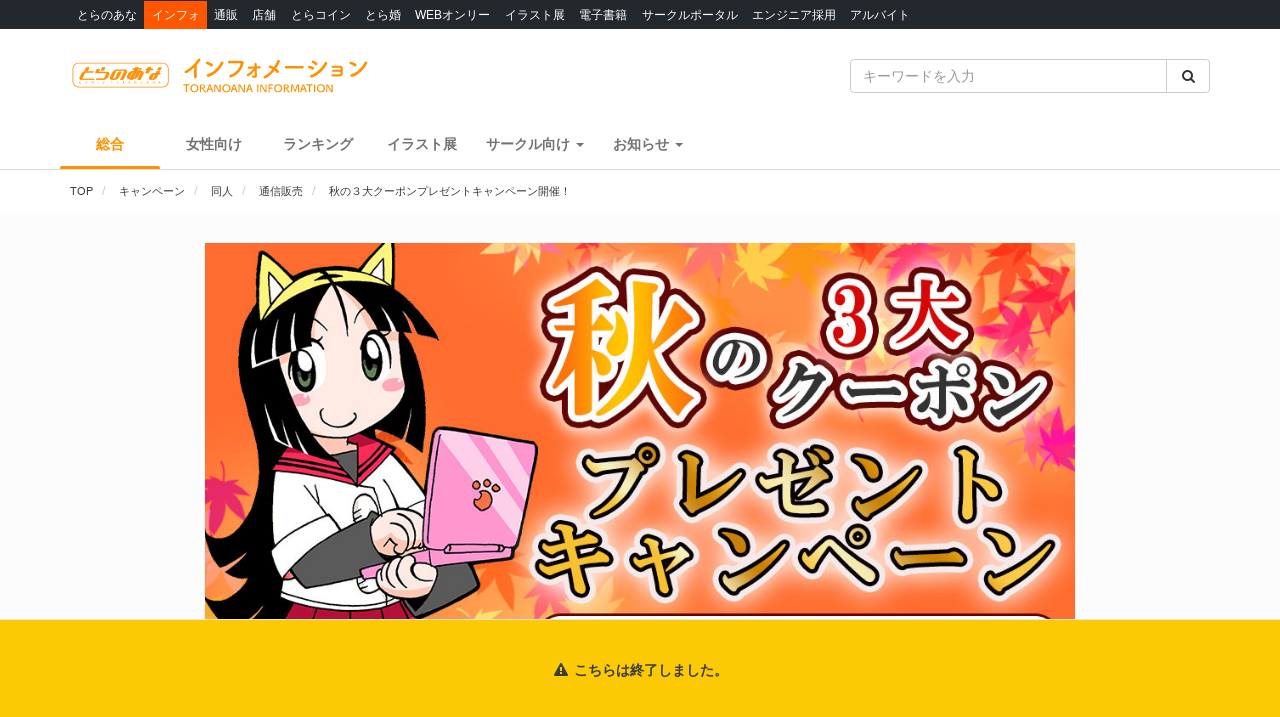

--- FILE ---
content_type: text/html; charset=UTF-8
request_url: https://news.toranoana.jp/21611
body_size: 14732
content:

<!DOCTYPE html>
<html lang="ja">
<head>
  <!-- NEW Google Tag Manager 2021/5/20 -->
  <script>(function(w,d,s,l,i){w[l]=w[l]||[];w[l].push({'gtm.start':
  new Date().getTime(),event:'gtm.js'});var f=d.getElementsByTagName(s)[0],
  j=d.createElement(s),dl=l!='dataLayer'?'&l='+l:'';j.async=true;j.src=
  'https://www.googletagmanager.com/gtm.js?id='+i+dl;f.parentNode.insertBefore(j,f);
  })(window,document,'script','dataLayer','GTM-T58MZP5');</script>
  <!-- End NEW Google Tag Manager 2021/5/20 -->

  <meta charset="utf-8">
  
    <!-- Global site tag (gtag.js) - Google Analytics -->
  <script async src="https://www.googletagmanager.com/gtag/js?id=UA-99326718-1"></script>
  <script>
    window.dataLayer = window.dataLayer || [];
    function gtag(){dataLayer.push(arguments);}
    gtag('js', new Date());
          gtag('config', 'UA-99326718-1', {"custom_map":{"dimension1":"postDate","dimension2":"postType"},"postDate":"2017-09-11","postType":"post"});
      </script>

  <!-- view port -->
  <meta name="viewport" content="width=device-width, initial-scale=1">
  <meta http-equiv="X-UA-Compatible" content="IE=edge">

  <!-- ogp -->
  
<title>秋の３大クーポンプレゼントキャンペーン開催！ - とらのあな総合インフォメーション</title>
<meta name="description" content="とらのあな通信販売をご利用のお客様へ感謝を込めて、 通販限定「秋の３大クーポンプレゼントキャンペーン」を開催！！ 是非この機会にクーポンを利用して、読書の秋をお楽しみ下さい！！ 通販ページはこちら">
<meta name="keywords" content="とらのあな,キャンペーン,同人,通信販売">
<meta name="copyright" content="とらのあな総合インフォメーション">

<!-- OGP -->
<meta property="og:title" content="秋の３大クーポンプレゼントキャンペーン開催！ - とらのあな総合インフォメーション">
<meta property="og:description" content="とらのあな通信販売をご利用のお客様へ感謝を込めて、 通販限定「秋の３大クーポンプレゼントキャンペーン」を開催！！ 是非この機会にクーポンを利用して、読書の秋をお楽しみ下さい！！ 通販ページはこちら">
<meta property="og:url" content="https://news.toranoana.jp/21611">
<meta property="og:site_name" content="とらのあな総合インフォメーション">
<meta property="og:locale" content="ja_JP">
<meta property="og:type" content="article">
<meta property="og:image" content="https://news.toranoana.jp/wp-content/uploads/2017/09/2fbf33c1384acfab15f916c052eff12b-1024x512.jpg">

<!-- Twitter Card -->
<meta name="twitter:card" content="summary_large_image">
<meta name="twitter:site" content="@tora_info_new">
<meta name="twitter:title" content="秋の３大クーポンプレゼントキャンペーン開催！ - とらのあな総合インフォメーション">
<meta name="twitter:description" content="とらのあな通信販売をご利用のお客様へ感謝を込めて、 通販限定「秋の３大クーポンプレゼントキャンペーン」を開催！！ 是非この機会にクーポンを利用して、読書の秋をお楽しみ下さい！！ 通販ページはこちら">
<meta name="twitter:image" content="https://news.toranoana.jp/wp-content/uploads/2017/09/2fbf33c1384acfab15f916c052eff12b-1024x512.jpg">

  <!-- icons -->
  <link rel="shortcut icon" href="https://news.toranoana.jp/wp-content/themes/theme/assets/images/favicon.ico" />
  <link rel="apple-touch-icon" sizes="152x152" href="https://news.toranoana.jp/wp-content/themes/theme/assets/images/apple-touch-icon-152x152.png">
  <link rel="icon" href="https://news.toranoana.jp/wp-content/themes/theme/assets/images/android-chrome-192x192.png" sizes="192x192" type="image/png">

  <!--[if lt IE 9]>
  <script src="https://css3-mediaqueries-js.googlecode.com/svn/trunk/css3-mediaqueries.js"></script>
  <![endif]-->
  <!--[if lt IE 9]>
       <script src="https://html5shim.googlecode.com/svn/trunk/html5.js"></script>
  <![endif]-->
  <noscript>
    <div class="alert alert-danger"><strong>このサイトはJavaScriptがオンになっていないと正常に表示されません。</strong></div>
  </noscript>

  <script type="text/javascript">
    var template_url = 'https://news.toranoana.jp/wp-content/themes/theme';
  </script>

        <meta name='robots' content='max-image-preview:large' />
<link rel='dns-prefetch' href='//ajax.googleapis.com' />
<link rel='dns-prefetch' href='//maxcdn.bootstrapcdn.com' />
<link rel='dns-prefetch' href='//cdn.jsdelivr.net' />
<link rel='dns-prefetch' href='//nav.yumenosora.co.jp' />
<link rel='dns-prefetch' href='//cdnjs.cloudflare.com' />
<script type="text/javascript">
/* <![CDATA[ */
window._wpemojiSettings = {"baseUrl":"https:\/\/s.w.org\/images\/core\/emoji\/15.0.3\/72x72\/","ext":".png","svgUrl":"https:\/\/s.w.org\/images\/core\/emoji\/15.0.3\/svg\/","svgExt":".svg","source":{"concatemoji":"https:\/\/news.toranoana.jp\/wp-includes\/js\/wp-emoji-release.min.js"}};
/*! This file is auto-generated */
!function(i,n){var o,s,e;function c(e){try{var t={supportTests:e,timestamp:(new Date).valueOf()};sessionStorage.setItem(o,JSON.stringify(t))}catch(e){}}function p(e,t,n){e.clearRect(0,0,e.canvas.width,e.canvas.height),e.fillText(t,0,0);var t=new Uint32Array(e.getImageData(0,0,e.canvas.width,e.canvas.height).data),r=(e.clearRect(0,0,e.canvas.width,e.canvas.height),e.fillText(n,0,0),new Uint32Array(e.getImageData(0,0,e.canvas.width,e.canvas.height).data));return t.every(function(e,t){return e===r[t]})}function u(e,t,n){switch(t){case"flag":return n(e,"\ud83c\udff3\ufe0f\u200d\u26a7\ufe0f","\ud83c\udff3\ufe0f\u200b\u26a7\ufe0f")?!1:!n(e,"\ud83c\uddfa\ud83c\uddf3","\ud83c\uddfa\u200b\ud83c\uddf3")&&!n(e,"\ud83c\udff4\udb40\udc67\udb40\udc62\udb40\udc65\udb40\udc6e\udb40\udc67\udb40\udc7f","\ud83c\udff4\u200b\udb40\udc67\u200b\udb40\udc62\u200b\udb40\udc65\u200b\udb40\udc6e\u200b\udb40\udc67\u200b\udb40\udc7f");case"emoji":return!n(e,"\ud83d\udc26\u200d\u2b1b","\ud83d\udc26\u200b\u2b1b")}return!1}function f(e,t,n){var r="undefined"!=typeof WorkerGlobalScope&&self instanceof WorkerGlobalScope?new OffscreenCanvas(300,150):i.createElement("canvas"),a=r.getContext("2d",{willReadFrequently:!0}),o=(a.textBaseline="top",a.font="600 32px Arial",{});return e.forEach(function(e){o[e]=t(a,e,n)}),o}function t(e){var t=i.createElement("script");t.src=e,t.defer=!0,i.head.appendChild(t)}"undefined"!=typeof Promise&&(o="wpEmojiSettingsSupports",s=["flag","emoji"],n.supports={everything:!0,everythingExceptFlag:!0},e=new Promise(function(e){i.addEventListener("DOMContentLoaded",e,{once:!0})}),new Promise(function(t){var n=function(){try{var e=JSON.parse(sessionStorage.getItem(o));if("object"==typeof e&&"number"==typeof e.timestamp&&(new Date).valueOf()<e.timestamp+604800&&"object"==typeof e.supportTests)return e.supportTests}catch(e){}return null}();if(!n){if("undefined"!=typeof Worker&&"undefined"!=typeof OffscreenCanvas&&"undefined"!=typeof URL&&URL.createObjectURL&&"undefined"!=typeof Blob)try{var e="postMessage("+f.toString()+"("+[JSON.stringify(s),u.toString(),p.toString()].join(",")+"));",r=new Blob([e],{type:"text/javascript"}),a=new Worker(URL.createObjectURL(r),{name:"wpTestEmojiSupports"});return void(a.onmessage=function(e){c(n=e.data),a.terminate(),t(n)})}catch(e){}c(n=f(s,u,p))}t(n)}).then(function(e){for(var t in e)n.supports[t]=e[t],n.supports.everything=n.supports.everything&&n.supports[t],"flag"!==t&&(n.supports.everythingExceptFlag=n.supports.everythingExceptFlag&&n.supports[t]);n.supports.everythingExceptFlag=n.supports.everythingExceptFlag&&!n.supports.flag,n.DOMReady=!1,n.readyCallback=function(){n.DOMReady=!0}}).then(function(){return e}).then(function(){var e;n.supports.everything||(n.readyCallback(),(e=n.source||{}).concatemoji?t(e.concatemoji):e.wpemoji&&e.twemoji&&(t(e.twemoji),t(e.wpemoji)))}))}((window,document),window._wpemojiSettings);
/* ]]> */
</script>
<link rel='stylesheet' id='gtranslate-style-css' href='https://news.toranoana.jp/wp-content/plugins/gtranslate/gtranslate-style24.css' type='text/css' media='all' />
<style id='wp-emoji-styles-inline-css' type='text/css'>

	img.wp-smiley, img.emoji {
		display: inline !important;
		border: none !important;
		box-shadow: none !important;
		height: 1em !important;
		width: 1em !important;
		margin: 0 0.07em !important;
		vertical-align: -0.1em !important;
		background: none !important;
		padding: 0 !important;
	}
</style>
<link rel='stylesheet' id='wp-block-library-css' href='https://news.toranoana.jp/wp-includes/css/dist/block-library/style.min.css' type='text/css' media='all' />
<style id='classic-theme-styles-inline-css' type='text/css'>
/*! This file is auto-generated */
.wp-block-button__link{color:#fff;background-color:#32373c;border-radius:9999px;box-shadow:none;text-decoration:none;padding:calc(.667em + 2px) calc(1.333em + 2px);font-size:1.125em}.wp-block-file__button{background:#32373c;color:#fff;text-decoration:none}
</style>
<style id='global-styles-inline-css' type='text/css'>
:root{--wp--preset--aspect-ratio--square: 1;--wp--preset--aspect-ratio--4-3: 4/3;--wp--preset--aspect-ratio--3-4: 3/4;--wp--preset--aspect-ratio--3-2: 3/2;--wp--preset--aspect-ratio--2-3: 2/3;--wp--preset--aspect-ratio--16-9: 16/9;--wp--preset--aspect-ratio--9-16: 9/16;--wp--preset--color--black: #000000;--wp--preset--color--cyan-bluish-gray: #abb8c3;--wp--preset--color--white: #ffffff;--wp--preset--color--pale-pink: #f78da7;--wp--preset--color--vivid-red: #cf2e2e;--wp--preset--color--luminous-vivid-orange: #ff6900;--wp--preset--color--luminous-vivid-amber: #fcb900;--wp--preset--color--light-green-cyan: #7bdcb5;--wp--preset--color--vivid-green-cyan: #00d084;--wp--preset--color--pale-cyan-blue: #8ed1fc;--wp--preset--color--vivid-cyan-blue: #0693e3;--wp--preset--color--vivid-purple: #9b51e0;--wp--preset--gradient--vivid-cyan-blue-to-vivid-purple: linear-gradient(135deg,rgba(6,147,227,1) 0%,rgb(155,81,224) 100%);--wp--preset--gradient--light-green-cyan-to-vivid-green-cyan: linear-gradient(135deg,rgb(122,220,180) 0%,rgb(0,208,130) 100%);--wp--preset--gradient--luminous-vivid-amber-to-luminous-vivid-orange: linear-gradient(135deg,rgba(252,185,0,1) 0%,rgba(255,105,0,1) 100%);--wp--preset--gradient--luminous-vivid-orange-to-vivid-red: linear-gradient(135deg,rgba(255,105,0,1) 0%,rgb(207,46,46) 100%);--wp--preset--gradient--very-light-gray-to-cyan-bluish-gray: linear-gradient(135deg,rgb(238,238,238) 0%,rgb(169,184,195) 100%);--wp--preset--gradient--cool-to-warm-spectrum: linear-gradient(135deg,rgb(74,234,220) 0%,rgb(151,120,209) 20%,rgb(207,42,186) 40%,rgb(238,44,130) 60%,rgb(251,105,98) 80%,rgb(254,248,76) 100%);--wp--preset--gradient--blush-light-purple: linear-gradient(135deg,rgb(255,206,236) 0%,rgb(152,150,240) 100%);--wp--preset--gradient--blush-bordeaux: linear-gradient(135deg,rgb(254,205,165) 0%,rgb(254,45,45) 50%,rgb(107,0,62) 100%);--wp--preset--gradient--luminous-dusk: linear-gradient(135deg,rgb(255,203,112) 0%,rgb(199,81,192) 50%,rgb(65,88,208) 100%);--wp--preset--gradient--pale-ocean: linear-gradient(135deg,rgb(255,245,203) 0%,rgb(182,227,212) 50%,rgb(51,167,181) 100%);--wp--preset--gradient--electric-grass: linear-gradient(135deg,rgb(202,248,128) 0%,rgb(113,206,126) 100%);--wp--preset--gradient--midnight: linear-gradient(135deg,rgb(2,3,129) 0%,rgb(40,116,252) 100%);--wp--preset--font-size--small: 13px;--wp--preset--font-size--medium: 20px;--wp--preset--font-size--large: 36px;--wp--preset--font-size--x-large: 42px;--wp--preset--spacing--20: 0.44rem;--wp--preset--spacing--30: 0.67rem;--wp--preset--spacing--40: 1rem;--wp--preset--spacing--50: 1.5rem;--wp--preset--spacing--60: 2.25rem;--wp--preset--spacing--70: 3.38rem;--wp--preset--spacing--80: 5.06rem;--wp--preset--shadow--natural: 6px 6px 9px rgba(0, 0, 0, 0.2);--wp--preset--shadow--deep: 12px 12px 50px rgba(0, 0, 0, 0.4);--wp--preset--shadow--sharp: 6px 6px 0px rgba(0, 0, 0, 0.2);--wp--preset--shadow--outlined: 6px 6px 0px -3px rgba(255, 255, 255, 1), 6px 6px rgba(0, 0, 0, 1);--wp--preset--shadow--crisp: 6px 6px 0px rgba(0, 0, 0, 1);}:where(.is-layout-flex){gap: 0.5em;}:where(.is-layout-grid){gap: 0.5em;}body .is-layout-flex{display: flex;}.is-layout-flex{flex-wrap: wrap;align-items: center;}.is-layout-flex > :is(*, div){margin: 0;}body .is-layout-grid{display: grid;}.is-layout-grid > :is(*, div){margin: 0;}:where(.wp-block-columns.is-layout-flex){gap: 2em;}:where(.wp-block-columns.is-layout-grid){gap: 2em;}:where(.wp-block-post-template.is-layout-flex){gap: 1.25em;}:where(.wp-block-post-template.is-layout-grid){gap: 1.25em;}.has-black-color{color: var(--wp--preset--color--black) !important;}.has-cyan-bluish-gray-color{color: var(--wp--preset--color--cyan-bluish-gray) !important;}.has-white-color{color: var(--wp--preset--color--white) !important;}.has-pale-pink-color{color: var(--wp--preset--color--pale-pink) !important;}.has-vivid-red-color{color: var(--wp--preset--color--vivid-red) !important;}.has-luminous-vivid-orange-color{color: var(--wp--preset--color--luminous-vivid-orange) !important;}.has-luminous-vivid-amber-color{color: var(--wp--preset--color--luminous-vivid-amber) !important;}.has-light-green-cyan-color{color: var(--wp--preset--color--light-green-cyan) !important;}.has-vivid-green-cyan-color{color: var(--wp--preset--color--vivid-green-cyan) !important;}.has-pale-cyan-blue-color{color: var(--wp--preset--color--pale-cyan-blue) !important;}.has-vivid-cyan-blue-color{color: var(--wp--preset--color--vivid-cyan-blue) !important;}.has-vivid-purple-color{color: var(--wp--preset--color--vivid-purple) !important;}.has-black-background-color{background-color: var(--wp--preset--color--black) !important;}.has-cyan-bluish-gray-background-color{background-color: var(--wp--preset--color--cyan-bluish-gray) !important;}.has-white-background-color{background-color: var(--wp--preset--color--white) !important;}.has-pale-pink-background-color{background-color: var(--wp--preset--color--pale-pink) !important;}.has-vivid-red-background-color{background-color: var(--wp--preset--color--vivid-red) !important;}.has-luminous-vivid-orange-background-color{background-color: var(--wp--preset--color--luminous-vivid-orange) !important;}.has-luminous-vivid-amber-background-color{background-color: var(--wp--preset--color--luminous-vivid-amber) !important;}.has-light-green-cyan-background-color{background-color: var(--wp--preset--color--light-green-cyan) !important;}.has-vivid-green-cyan-background-color{background-color: var(--wp--preset--color--vivid-green-cyan) !important;}.has-pale-cyan-blue-background-color{background-color: var(--wp--preset--color--pale-cyan-blue) !important;}.has-vivid-cyan-blue-background-color{background-color: var(--wp--preset--color--vivid-cyan-blue) !important;}.has-vivid-purple-background-color{background-color: var(--wp--preset--color--vivid-purple) !important;}.has-black-border-color{border-color: var(--wp--preset--color--black) !important;}.has-cyan-bluish-gray-border-color{border-color: var(--wp--preset--color--cyan-bluish-gray) !important;}.has-white-border-color{border-color: var(--wp--preset--color--white) !important;}.has-pale-pink-border-color{border-color: var(--wp--preset--color--pale-pink) !important;}.has-vivid-red-border-color{border-color: var(--wp--preset--color--vivid-red) !important;}.has-luminous-vivid-orange-border-color{border-color: var(--wp--preset--color--luminous-vivid-orange) !important;}.has-luminous-vivid-amber-border-color{border-color: var(--wp--preset--color--luminous-vivid-amber) !important;}.has-light-green-cyan-border-color{border-color: var(--wp--preset--color--light-green-cyan) !important;}.has-vivid-green-cyan-border-color{border-color: var(--wp--preset--color--vivid-green-cyan) !important;}.has-pale-cyan-blue-border-color{border-color: var(--wp--preset--color--pale-cyan-blue) !important;}.has-vivid-cyan-blue-border-color{border-color: var(--wp--preset--color--vivid-cyan-blue) !important;}.has-vivid-purple-border-color{border-color: var(--wp--preset--color--vivid-purple) !important;}.has-vivid-cyan-blue-to-vivid-purple-gradient-background{background: var(--wp--preset--gradient--vivid-cyan-blue-to-vivid-purple) !important;}.has-light-green-cyan-to-vivid-green-cyan-gradient-background{background: var(--wp--preset--gradient--light-green-cyan-to-vivid-green-cyan) !important;}.has-luminous-vivid-amber-to-luminous-vivid-orange-gradient-background{background: var(--wp--preset--gradient--luminous-vivid-amber-to-luminous-vivid-orange) !important;}.has-luminous-vivid-orange-to-vivid-red-gradient-background{background: var(--wp--preset--gradient--luminous-vivid-orange-to-vivid-red) !important;}.has-very-light-gray-to-cyan-bluish-gray-gradient-background{background: var(--wp--preset--gradient--very-light-gray-to-cyan-bluish-gray) !important;}.has-cool-to-warm-spectrum-gradient-background{background: var(--wp--preset--gradient--cool-to-warm-spectrum) !important;}.has-blush-light-purple-gradient-background{background: var(--wp--preset--gradient--blush-light-purple) !important;}.has-blush-bordeaux-gradient-background{background: var(--wp--preset--gradient--blush-bordeaux) !important;}.has-luminous-dusk-gradient-background{background: var(--wp--preset--gradient--luminous-dusk) !important;}.has-pale-ocean-gradient-background{background: var(--wp--preset--gradient--pale-ocean) !important;}.has-electric-grass-gradient-background{background: var(--wp--preset--gradient--electric-grass) !important;}.has-midnight-gradient-background{background: var(--wp--preset--gradient--midnight) !important;}.has-small-font-size{font-size: var(--wp--preset--font-size--small) !important;}.has-medium-font-size{font-size: var(--wp--preset--font-size--medium) !important;}.has-large-font-size{font-size: var(--wp--preset--font-size--large) !important;}.has-x-large-font-size{font-size: var(--wp--preset--font-size--x-large) !important;}
:where(.wp-block-post-template.is-layout-flex){gap: 1.25em;}:where(.wp-block-post-template.is-layout-grid){gap: 1.25em;}
:where(.wp-block-columns.is-layout-flex){gap: 2em;}:where(.wp-block-columns.is-layout-grid){gap: 2em;}
:root :where(.wp-block-pullquote){font-size: 1.5em;line-height: 1.6;}
</style>
<link rel='stylesheet' id='wordpress-popular-posts-css-css' href='https://news.toranoana.jp/wp-content/plugins/wordpress-popular-posts/assets/css/wpp.css' type='text/css' media='all' />
<link rel='stylesheet' id='style-css' href='https://news.toranoana.jp/wp-content/themes/theme/style.css' type='text/css' media='all' />
<link rel='stylesheet' id='font-awesome-css' href='//maxcdn.bootstrapcdn.com/font-awesome/4.5.0/css/font-awesome.min.css' type='text/css' media='all' />
<link rel='stylesheet' id='bootstrap-css' href='//maxcdn.bootstrapcdn.com/bootstrap/3.3.7/css/bootstrap.min.css' type='text/css' media='all' />
<link rel='stylesheet' id='slick-css' href='//cdn.jsdelivr.net/jquery.slick/1.6.0/slick.css' type='text/css' media='all' />
<link rel='stylesheet' id='slick-theme-css' href='//cdnjs.cloudflare.com/ajax/libs/slick-carousel/1.6.0/slick-theme.min.css' type='text/css' media='all' />
<link rel='stylesheet' id='lightgallery-css' href='//cdn.jsdelivr.net/lightgallery/1.3.9/css/lightgallery.min.css' type='text/css' media='all' />
<link rel='stylesheet' id='globalnav-css' href='//nav.yumenosora.co.jp/globalnav.css' type='text/css' media='all' />
<link rel='stylesheet' id='dropzone-css' href='https://cdnjs.cloudflare.com/ajax/libs/dropzone/5.4.0/min/dropzone.min.css' type='text/css' media='all' />
<link rel='stylesheet' id='app-css' href='https://news.toranoana.jp/wp-content/themes/theme/assets/stylesheets/app.css?v=20240821093923' type='text/css' media='all' />
<script type="text/javascript" src="//ajax.googleapis.com/ajax/libs/jquery/1.11.3/jquery.min.js" id="jquery-js"></script>
<script type="application/json" id="wpp-json">{"sampling_active":0,"sampling_rate":100,"ajax_url":"https:\/\/news.toranoana.jp\/wp-json\/wordpress-popular-posts\/v1\/popular-posts","api_url":"https:\/\/news.toranoana.jp\/wp-json\/wordpress-popular-posts","ID":21611,"token":"b5c527bc19","lang":0,"debug":0}</script><script type="text/javascript" src="https://news.toranoana.jp/wp-content/plugins/wordpress-popular-posts/assets/js/wpp.min.js" id="wpp-js-js"></script><script type="text/javascript" src="//maxcdn.bootstrapcdn.com/bootstrap/3.3.7/js/bootstrap.min.js" id="bootstrap-js"></script>
<script type="text/javascript" src="//cdn.jsdelivr.net/jquery.slick/latest/slick.min.js" id="slick&quot;-js"></script>
<script type="text/javascript" src="//nav.yumenosora.co.jp/globalnav.js" id="globalnav-js"></script>
<script type="text/javascript" src="//cdn.jsdelivr.net/lightgallery/1.3.9/js/lightgallery.min.js" id="lightgallery-js"></script>
<script type="text/javascript" src="//cdnjs.cloudflare.com/ajax/libs/lazysizes/4.0.4/lazysizes.min.js" id="lazysizes-js"></script>
<script type="text/javascript" src="https://news.toranoana.jp/wp-content/themes/theme/assets/javascripts/map.js" id="map-js"></script>
<script type="text/javascript" src="https://news.toranoana.jp/wp-content/themes/theme/assets/javascripts/scroll-tabs.js" id="scroll-tabs-js"></script>
<script type="text/javascript" src="https://news.toranoana.jp/wp-content/themes/theme/assets/javascripts/affix-nav.js" id="affix-nav-js"></script>
<script type="text/javascript" src="https://cdnjs.cloudflare.com/ajax/libs/dropzone/5.4.0/min/dropzone.min.js" id="dropzone-js"></script>
<script type="text/javascript" src="https://news.toranoana.jp/wp-content/themes/theme/assets/javascripts/image-swap.js?v=20240821093923" id="image-swap-js"></script>
<script type="text/javascript" src="https://news.toranoana.jp/wp-content/themes/theme/assets/javascripts/app.js?v=20250529063253" id="app-js"></script>
<link rel="https://api.w.org/" href="https://news.toranoana.jp/wp-json/" /><link rel="alternate" title="JSON" type="application/json" href="https://news.toranoana.jp/wp-json/wp/v2/posts/21611" /><link rel="canonical" href="https://news.toranoana.jp/21611" />
<link rel='shortlink' href='https://news.toranoana.jp/?p=21611' />
<link rel="alternate" title="oEmbed (JSON)" type="application/json+oembed" href="https://news.toranoana.jp/wp-json/oembed/1.0/embed?url=https%3A%2F%2Fnews.toranoana.jp%2F21611" />
<link rel="alternate" title="oEmbed (XML)" type="text/xml+oembed" href="https://news.toranoana.jp/wp-json/oembed/1.0/embed?url=https%3A%2F%2Fnews.toranoana.jp%2F21611&#038;format=xml" />
            <style id="wpp-loading-animation-styles">@-webkit-keyframes bgslide{from{background-position-x:0}to{background-position-x:-200%}}@keyframes bgslide{from{background-position-x:0}to{background-position-x:-200%}}.wpp-widget-placeholder,.wpp-widget-block-placeholder{margin:0 auto;width:60px;height:3px;background:#dd3737;background:linear-gradient(90deg,#dd3737 0%,#571313 10%,#dd3737 100%);background-size:200% auto;border-radius:3px;-webkit-animation:bgslide 1s infinite linear;animation:bgslide 1s infinite linear}</style>
            </head>



<body class="post-template-default single single-post postid-21611 single-format-standard">
  <!-- NEW Google Tag Manager (noscript) 2021/5/20 -->
  <noscript><iframe src="https://www.googletagmanager.com/ns.html?id=GTM-T58MZP5"
  height="0" width="0" style="display:none;visibility:hidden"></iframe></noscript>
  <!-- End NEW Google Tag Manager (noscript) 2021/5/20 -->
  
  <script>
    var initWidth = Math.max(document.documentElement.clientWidth, window.innerWidth || 0);
    if (initWidth > 992) document.querySelector('body').classList.add('widescreen');
  </script>

  <div id="fb-root"></div>
<script>
  window.fbAsyncInit = function() {
    FB.init({
      appId      : '440083856356784',
      xfbml      : true,
      version    : 'v2.8'
    });
  };
  (function(d, s, id){
     var js, fjs = d.getElementsByTagName(s)[0];
     if (d.getElementById(id)) {return;}
     js = d.createElement(s); js.id = id;
     js.src = "//connect.facebook.net/en_US/sdk.js";
     fjs.parentNode.insertBefore(js, fjs);
   }(document, 'script', 'facebook-jssdk'));
</script>
  <div id="globalnav">
    <div class="container">
            <nav class="globalnav globalnav-default" data-active="インフォ"></nav>
    </div>
  </div>

  <div id="page" class="all page-contents-type-default user-status-default">

    <div id="header">

                      <div class="header-nav hidden-sm hidden-xs">
  <div class="header-nav-upper navbar navbar-default navbar-static-top" role="navigation">
    <div class="container">
      <div class="row">

        <div class="col-sm-8 left">
                      <a class="logo-wrapper" href="https://news.toranoana.jp">
              <img class="logo" src="https://news.toranoana.jp/wp-content/themes/theme/assets/images/logo.svg">
            </a>
                  </div>

        <div class="col-sm-4 right">
          <form method="get" class="searchform" action="https://news.toranoana.jp">
  <div class="input-group">
    <input type="text" class="form-control" name="s" class="s" placeholder="キーワードを入力" value="">
    <span class="input-group-btn">
      <button class="btn btn-default" type="submit">
        <i class="fa fa-fw fa-search"></i>
      </button>
    </span>
  </div>
</form>        </div>

      </div>
    </div>
  </div>

  <div class="header-nav-lower">
    <div class="container">
      <ul class="header-links ">
        <li>
          <a class="active" href="https://news.toranoana.jp">総合</a>
        </li>
        <li>
          <a class="" href="https://news.toranoana.jp/joshi">女性向け</a>
        </li>
        <li>
          <a href="https://ecs.toranoana.jp/tora/ec/cot/ranking/weekly/all/">ランキング</a>
        </li>
                  <li>
            <a class="" href="https://news.toranoana.jp/exhibitions">イラスト展</a>
          </li>
        
                    <li class="dropdown">
              <a data-toggle="dropdown" aria-haspopup="true" aria-expanded="false">
                <span class="name">サークル向け</span>
                <span class="caret"></span>
              </a>
              <ul class="dropdown-menu">
                                    <li>
                      <a href="http://www.toranoana.jp/dojin/index.html" title="サークル委託案内">
                        サークル委託案内                      </a>
                    </li>
                                      <li>
                      <a href="http://www.toranoana.jp/dojin/itaku_form_yakkan.html" title="新規登録">
                        新規登録                      </a>
                    </li>
                                      <li>
                      <a href="https://creator.toranoana.jp/portal/login.cgi" title="サークルポータル">
                        サークルポータル                      </a>
                    </li>
                                      <li>
                      <a href="http://www.toranoana.jp/dojin/faq/index.html" title="Q&A">
                        Q&A                      </a>
                    </li>
                                </ul>
            </li>
                      <li class="dropdown">
              <a data-toggle="dropdown" aria-haspopup="true" aria-expanded="false">
                <span class="name">お知らせ</span>
                <span class="caret"></span>
              </a>
              <ul class="dropdown-menu">
                                    <li>
                      <a href="https://news.toranoana.jp/notifications/" title="お知らせ一覧">
                        お知らせ一覧                      </a>
                    </li>
                                      <li>
                      <a href="http://www.toranoana.jp/torabook/index.html" title="オンラインマガジン">
                        オンラインマガジン                      </a>
                    </li>
                                      <li>
                      <a href="http://www.toranoana.jp/coco2/index.html" title="虎々ちゃんネル☆">
                        虎々ちゃんネル☆                      </a>
                    </li>
                                      <li>
                      <a href="http://www.toranoana.jp/info/shop/twitter/index.html" title="公式Twitter一覧">
                        公式Twitter一覧                      </a>
                    </li>
                                      <li>
                      <a href="https://news.toranoana.jp/category/ec-update" title="通販アップデート情報">
                        通販アップデート情報                      </a>
                    </li>
                                </ul>
            </li>
                </ul>
    </div>
  </div>

</div>
        <div class="header-nav header-nav-sm visible-sm-block visible-xs-block">
  <div class="header-nav-upper navbar navbar-default navbar-static-top mb-0" role="navigation">
    <div class="container">
      <div class="left">
                  <a class="logo-wrapper" href="https://news.toranoana.jp">
            <img class="logo" src="https://news.toranoana.jp/wp-content/themes/theme/assets/images/logo.svg">
          </a>
              </div>

      <div class="right">
        <div class="right-btns ">
          <a data-toggle="modal" href="#modal-nav">
            <span class="fa-lg">
              <i class="fa fa-fw fa-bars"></i>
            </span>
          </a>
        </div>
      </div>

    </div>
  </div>

  <div class="header-nav-lower">
    <div class="container">
      <ul class="header-links ">
        <li>
          <a class="active" href="https://news.toranoana.jp">総合</a>
        </li>
        <li>
          <a class="" href="https://news.toranoana.jp/joshi">女性向け</a>
        </li>
        <li>
          <a href="https://ecs.toranoana.jp/tora/ec/cot/ranking/weekly/all/">ランキング</a>
        </li>
                  <li>
            <a class="" href="https://news.toranoana.jp/exhibitions">イラスト展</a>
          </li>
              </ul>
    </div>
  </div>

</div>
      
              <div class="header-breadcrumb ">
          <div class="container">
            <ol class="breadcrumb no-padding scroll" itemscope itemtype="https://schema.org/BreadcrumbList">

  <li itemprop="itemListElement" itemscope itemtype="https://schema.org/ListItem">
          <a href="https://news.toranoana.jp" itemtype="https://schema.org/Thing" itemprop="item">
        <span itemprop="name">TOP</span>
      </a>
    
    <meta itemprop="position" content="1">
  </li>

            <li itemprop="itemListElement" itemscope itemtype="https://schema.org/ListItem">
            <a href="https://news.toranoana.jp/category/campaign" itemtype="https://schema.org/Thing" itemprop="item">
              <span itemprop="name">キャンペーン</span>
            </a>
            <meta itemprop="position" content="2">
          </li>
                  <li itemprop="itemListElement" itemscope itemtype="https://schema.org/ListItem">
            <a href="https://news.toranoana.jp/category/dojin" itemtype="https://schema.org/Thing" itemprop="item">
              <span itemprop="name">同人</span>
            </a>
            <meta itemprop="position" content="2">
          </li>
                  <li itemprop="itemListElement" itemscope itemtype="https://schema.org/ListItem">
            <a href="https://news.toranoana.jp/category/tuhan" itemtype="https://schema.org/Thing" itemprop="item">
              <span itemprop="name">通信販売</span>
            </a>
            <meta itemprop="position" content="2">
          </li>
        
      <li itemprop="itemListElement" itemscope itemtype="https://schema.org/ListItem">
        <a href="https://news.toranoana.jp/21611" itemtype="https://schema.org/Thing" itemprop="item">
          <span itemprop="name">秋の３大クーポンプレゼントキャンペーン開催！</span>
        </a>
        <meta itemprop="position" content="3">
      </li>

    </ol>
          </div>
        </div>
          </div>

    
        
         

<style>
  .post-summary {
    border-color: #f49938!important;
  }
  .post-summary .summary-title {
    background-color: #f49938!important;
  }
  .post-summary ul.summary-lines > li::before {
    background-color: #f49938!important;
  }
  .content-title {
    background-color: #f49938 !important;
  }
  .content-sub-title {
    border-color: #f49938 !important;
  }
  .content-sub-title::before {
    background-color: #f49938 !important;
  }
</style>




<div id="main" class="single single-post type-special is-ended ">

  <script type="application/ld+json">{"@context":"http://schema.org/","@type":"NewsArticle","mainEntityOfPage":{"@type":"WebPage","@id":"https://news.toranoana.jp/21611"},"headline":"秋の３大クーポンプレゼントキャンペーン開催！","image":["https://news.toranoana.jp/wp-content/uploads/2017/09/2fbf33c1384acfab15f916c052eff12b.jpg","https://news.toranoana.jp/wp-content/uploads/2017/09/2fbf33c1384acfab15f916c052eff12b-900x450.jpg","https://news.toranoana.jp/wp-content/uploads/2017/09/2fbf33c1384acfab15f916c052eff12b-1024x512.jpg"],"datePublished":"2017-09-11T18:00:21+09:00","dateModified":"2017-09-11T17:50:34+09:00","author":{"@type":"Organization","name":"とらのあなインフォメーション"},"publisher":{"@type":"Organization","name":"株式会社虎の穴","logo":{"@type":"ImageObject","url":"https://news.toranoana.jp/wp-content/themes/theme/assets/images/logo-toranoana.png","width":768,"height":256}},"description":"とらのあな通信販売をご利用のお客様へ感謝を込めて、\n通販限定「秋の３大クーポンプレゼントキャンペーン」を開催！！\n是非この機会にクーポンを利用して、読書の秋をお楽しみ下さい！！\n通販ページはこちら"}</script>

  
      <div class="single-post-header">
      <div class="container container-sm">

        <div class="wrap full-xs">
          <div class="special-bnr mb-30">
            <img class="img-resp" src="https://news.toranoana.jp/wp-content/uploads/2017/09/2fbf33c1384acfab15f916c052eff12b-1024x512.jpg" alt="秋の３大クーポンプレゼントキャンペーン開催！">
                      </div>

          <h1 class="post-title mb-30">
                        秋の３大クーポンプレゼントキャンペーン開催！          </h1>

          
          <div class="post-excerpt wysiwyg wysiwyg-default mb-30">
            <p>とらのあな通信販売をご利用のお客様へ感謝を込めて、<br />
通販限定<strong>「秋の３大クーポンプレゼントキャンペーン」</strong>を開催！！</p>
<p>是非この機会にクーポンを利用して、読書の秋をお楽しみ下さい！！</p>
<p><a href="http://www.toranoana.jp/mailorder/gen/pagekit/0000/00/07/000000077542/index.html" target="_blank"><strong>通販ページはこちら</strong></a></p>
          </div>

          <div class="clearfix">
            <div class="post-date pull-left">
              2017.09.11            </div>
            <div class="post-views pull-right">
              1,740 Views
            </div>
          </div>

          
        </div>

      </div>
    </div>
  
  <div class="container container-sm">
    <div class="row">
      <div class="col-md-12">

        
                  <div class="post-contents light-gallery-container">
            
            
                          <div class="post-content" id="content-id-0">
                <h2 class="content-title">
                  第1弾：とらのあな　専売 セレクション！                </h2>

                <div class="content-layouts">

                                            <div class="layout layout-gallery" id="layout-id-0-0">
                                                          <div class="field field-wysiwyg wysiwyg wysiwyg-default mb-20"><p><a href="http://news.toranoana.jp/wp-content/uploads/2017/09/title1.jpeg"><img fetchpriority="high" decoding="async" class="aligncenter size-full wp-image-21750" src="http://news.toranoana.jp/wp-content/uploads/2017/09/title1.jpeg" alt="" width="1005" height="130" srcset="https://news.toranoana.jp/wp-content/uploads/2017/09/title1.jpeg 1005w, https://news.toranoana.jp/wp-content/uploads/2017/09/title1-300x39.jpeg 300w, https://news.toranoana.jp/wp-content/uploads/2017/09/title1-768x99.jpeg 768w, https://news.toranoana.jp/wp-content/uploads/2017/09/title1-256x33.jpeg 256w, https://news.toranoana.jp/wp-content/uploads/2017/09/title1-512x66.jpeg 512w" sizes="(max-width: 1005px) 100vw, 1005px" /></a></p>
</div>
                                                      </div>
                                                  <div class="layout layout-wysiwyg" id="layout-id-0-1">
                                                          <div class="field field-wysiwyg wysiwyg wysiwyg-default">
                                <p>該当の商品を購入したお客様に、次回、5000円（税込）以上の注文に使える【520円値引きクーポン】をプレゼント！<br />
520円といえば送料相当…つまり、実質5000円以上で送料無料！</p>
                              </div>
                          </div>
                                                  <div class="layout layout-wysiwyg" id="layout-id-0-2">
                                                          <h3 class="content-sub-title">クーポン付与対象期間</h3>
                                                          <div class="field field-wysiwyg wysiwyg wysiwyg-default">
                                <p>2017/9/12 0:00 ～ 2017/9/19 23:59</p>
                              </div>
                          </div>
                                                  <div class="layout layout-wysiwyg" id="layout-id-0-3">
                                                          <h3 class="content-sub-title">クーポン使用可能期間</h3>
                                                          <div class="field field-wysiwyg wysiwyg wysiwyg-default">
                                <p>2017/9/22 0:00 ～ 2017/9/29 23:59</p>
                              </div>
                          </div>
                                                  <div class="layout layout-wysiwyg" id="layout-id-0-4">
                                                          <h3 class="content-sub-title">対象作品</h3>
                                                          <div class="field field-wysiwyg wysiwyg wysiwyg-default">
                                <p>対象作品はこちら<br />
<a href="http://www.toranoana.jp/mailorder/gen/pagekit/0000/00/07/000000077687/index.html">・男性向け</a><br />
<a href="http://www.toranoana.jp/bl/gen/pagekit/0000/00/07/000000077688/index.html">・女性向け</a></p>
                              </div>
                          </div>
                                                  <div class="layout layout-wysiwyg" id="layout-id-0-5">
                                                          <h3 class="content-sub-title">注意事項</h3>
                                                          <div class="field field-wysiwyg wysiwyg wysiwyg-default">
                                <p><font color="#FF0000">※クーポンの使用は、5000円（税込）以上の通常注文でご利用いただけます。<br />
※各クーポンは1注文に1回ずつご利用ください。同時にご利用は出来ません。<br />
※対象作品を2点以上ご購入いただいた場合でも、クーポンの配布は1枚となります。<br />
※ご予約商品には利用出来ません。<br />
※電子書籍にはご利用できません。<br />
※クーポンの合算、譲渡、再発行は出来ません。<br />
※クーポンは期間中、1名につき1枚のみの配布となります。</font></p>
                              </div>
                          </div>
                                        </div>

                              </div>
                          <div class="post-content" id="content-id-1">
                <h2 class="content-title">
                  第2弾：とらのあな 特選商材キャンペーン！                </h2>

                <div class="content-layouts">

                                            <div class="layout layout-gallery" id="layout-id-1-0">
                                                          <div class="field field-wysiwyg wysiwyg wysiwyg-default mb-20"><p><a href="http://news.toranoana.jp/wp-content/uploads/2017/09/title2.jpeg"><img decoding="async" src="http://news.toranoana.jp/wp-content/uploads/2017/09/title2.jpeg" alt="" width="1005" height="130" class="aligncenter size-full wp-image-21751" srcset="https://news.toranoana.jp/wp-content/uploads/2017/09/title2.jpeg 1005w, https://news.toranoana.jp/wp-content/uploads/2017/09/title2-300x39.jpeg 300w, https://news.toranoana.jp/wp-content/uploads/2017/09/title2-768x99.jpeg 768w, https://news.toranoana.jp/wp-content/uploads/2017/09/title2-256x33.jpeg 256w, https://news.toranoana.jp/wp-content/uploads/2017/09/title2-512x66.jpeg 512w" sizes="(max-width: 1005px) 100vw, 1005px" /></a></p>
</div>
                                                      </div>
                                                  <div class="layout layout-wysiwyg" id="layout-id-1-1">
                                                          <div class="field field-wysiwyg wysiwyg wysiwyg-default">
                                <p>発行日2017年夏発行の特選作品を、通常注文で購入したお客様に、購入した点数に応じて、<br />
次回、3000円（税込）以上の注文に使える【300円値引きクーポン】をプレゼント！</p>
<p>1～5点の同時購入で1枚配布、<br />
6点以上の同時購入では、なんと2枚配布！<br />
2枚目をGETしたお客様は、利用可能期間のチャンスも広がります！</p>
                              </div>
                          </div>
                                                  <div class="layout layout-wysiwyg" id="layout-id-1-2">
                                                          <h3 class="content-sub-title">クーポン付与対象期間</h3>
                                                          <div class="field field-wysiwyg wysiwyg wysiwyg-default">
                                <p>2017/9/12 0:00 ～ 2017/9/19 23:59</p>
                              </div>
                          </div>
                                                  <div class="layout layout-wysiwyg" id="layout-id-1-3">
                                                          <h3 class="content-sub-title">クーポン使用可能期間</h3>
                                                          <div class="field field-wysiwyg wysiwyg wysiwyg-default">
                                <p>1枚目　2017/9/22 0:00 ～ 2017/9/29 23:59<br />
2枚目　2017/9/30 0:00 ～ 2017/10/7 23:59</p>
                              </div>
                          </div>
                                                  <div class="layout layout-wysiwyg" id="layout-id-1-4">
                                                          <h3 class="content-sub-title">対象作品</h3>
                                                          <div class="field field-wysiwyg wysiwyg wysiwyg-default">
                                <p>対象作品はこちら<br />
<a href="http://www.toranoana.jp/mailorder/gen/pagekit/0000/00/07/000000077689/index.html">・男性向け</a><br />
<a href="http://www.toranoana.jp/bl/gen/pagekit/0000/00/07/000000077690/index.html">・女性向け</a></p>
                              </div>
                          </div>
                                                  <div class="layout layout-wysiwyg" id="layout-id-1-5">
                                                          <h3 class="content-sub-title">注意事項</h3>
                                                          <div class="field field-wysiwyg wysiwyg wysiwyg-default">
                                <p><font color="#FF0000">※クーポンの使用は、3000円（税込）以上の通常注文でご利用いただけます。<br />
※各クーポンは1注文に1回ずつご利用ください。同時にご利用は出来ません。<br />
※対象作品を7点以上ご購入いただいた場合でも、クーポンの配布は最大2枚となります。<br />
※ご予約商品には利用出来ません。<br />
※電子書籍にはご利用できません。<br />
※クーポンの合算、譲渡、再発行は出来ません。</font></p>
                              </div>
                          </div>
                                        </div>

                              </div>
                          <div class="post-content" id="content-id-2">
                <h2 class="content-title">
                  第3弾：とらのあな オリジナル商品キャンペーン！                </h2>

                <div class="content-layouts">

                                            <div class="layout layout-gallery" id="layout-id-2-0">
                                                          <div class="field field-wysiwyg wysiwyg wysiwyg-default mb-20"><p><a href="http://news.toranoana.jp/wp-content/uploads/2017/09/title3.jpeg"><img decoding="async" src="http://news.toranoana.jp/wp-content/uploads/2017/09/title3.jpeg" alt="" width="1005" height="130" class="aligncenter size-full wp-image-21749" srcset="https://news.toranoana.jp/wp-content/uploads/2017/09/title3.jpeg 1005w, https://news.toranoana.jp/wp-content/uploads/2017/09/title3-300x39.jpeg 300w, https://news.toranoana.jp/wp-content/uploads/2017/09/title3-768x99.jpeg 768w, https://news.toranoana.jp/wp-content/uploads/2017/09/title3-256x33.jpeg 256w, https://news.toranoana.jp/wp-content/uploads/2017/09/title3-512x66.jpeg 512w" sizes="(max-width: 1005px) 100vw, 1005px" /></a></p>
</div>
                                                      </div>
                                                  <div class="layout layout-wysiwyg" id="layout-id-2-1">
                                                          <div class="field field-wysiwyg wysiwyg wysiwyg-default">
                                <p>とらのあなオリジナル商品を1点以上、通常注文で購入したお客様に、<br />
次回、3000円（税込）以上の注文に使える【300円値引きクーポン】をプレゼント！</p>
                              </div>
                          </div>
                                                  <div class="layout layout-wysiwyg" id="layout-id-2-2">
                                                          <h3 class="content-sub-title">クーポン付与対象期間</h3>
                                                          <div class="field field-wysiwyg wysiwyg wysiwyg-default">
                                <p>2017/9/12 0:00 ～ 2017/9/19 23:59</p>
                              </div>
                          </div>
                                                  <div class="layout layout-wysiwyg" id="layout-id-2-3">
                                                          <h3 class="content-sub-title">クーポン使用可能期間</h3>
                                                          <div class="field field-wysiwyg wysiwyg wysiwyg-default">
                                <p>2017/9/22 0:00 ～ 2017/9/29 23:59</p>
                              </div>
                          </div>
                                                  <div class="layout layout-wysiwyg" id="layout-id-2-4">
                                                          <h3 class="content-sub-title">対象作品</h3>
                                                          <div class="field field-wysiwyg wysiwyg wysiwyg-default">
                                <p><a href="http://www.toranoana.jp/mailorder/cit/pagekit/0000/00/07/000000077060/index.html">対象作品はこちら</a></p>
                              </div>
                          </div>
                                                  <div class="layout layout-wysiwyg" id="layout-id-2-5">
                                                          <h3 class="content-sub-title">注意事項</h3>
                                                          <div class="field field-wysiwyg wysiwyg wysiwyg-default">
                                <p><font color="#FF0000">※クーポンの使用は、3000円（税込）以上の通常注文でご利用いただけます。<br />
※各クーポンは1注文に1回ずつご利用ください。同時にご利用は出来ません。<br />
※対象作品を2点以上ご購入いただいた場合でも、クーポンの配布は1枚となります。<br />
※ご予約商品には利用出来ません。<br />
※電子書籍にはご利用できません。<br />
※クーポンの合算、譲渡、再発行は出来ません。</font></p>
                              </div>
                          </div>
                                        </div>

                              </div>
                          <div class="post-content" id="content-id-3">
                <h2 class="content-title">
                  注意事項                </h2>

                <div class="content-layouts">

                                            <div class="layout layout-wysiwyg" id="layout-id-3-0">
                                                          <div class="field field-wysiwyg wysiwyg wysiwyg-default">
                                <p>※とらのあな通信販売をご利用いただくには会員登録が必要です。<br />
※全てのキャンペーン内容、開催期間等は予告なく変更となる場合がございます。<br />
※キャンペーン期間外にご購入された方は、キャンペーンの対象外となります。返金や注文キャンセルはお受け出来ません。<br />
予めご了承ください。</p>
                              </div>
                          </div>
                                        </div>

                              </div>
                          <div class="post-content" id="content-id-4">
                <h2 class="content-title">
                  お問い合わせ：とらのあなカスタマーセンター                </h2>

                <div class="content-layouts">

                                      <div class="wysiwyg wysiwyg-default">
                      <p>
                        <strong>本件に関するお問い合わせは下記フォームよりお願い致します。電話でのお問い合わせは受け付けておりません。</strong>
                      </p>
                      <p>▼ とらのあなWebsite お問い合わせフォーム</p>
                      <p><a class="btn btn-default" href="https://customer.toranoana.jp/form/tora.html">お問い合わせはこちら</a></p>
                    </div>
                                  </div>

                              </div>
            
            

            
          </div>
        
        <div class="widgets ">
                  </div>

      </div>

          </div>
  </div>
</div>

  <div class="footer-nav footer-alert-danger navbar navbar-default navbar-fixed-bottom mb-0">
    <div class="container">
      <div class="alert-body">
        <i class="fa fa-fw fa-warning"></i>
        <strong>こちらは終了しました。</strong>
      </div>
    </div>
  </div>

  <div class="is-ended-overlay"></div>


  
        <div id="footer">
                      <div class="footer-links footer-links-upper">
              <div class="container">
                <ul class="list">
                  <li>
                    <h3 class="sitemap-title">カテゴリー</h3>
                    <div class="sitemap-pages">
                                                <a class="btn btn-outline-white btn-sm" href="https://news.toranoana.jp/category/dojin">
                            同人                          </a>
                                                  <a class="btn btn-outline-white btn-sm" href="https://news.toranoana.jp/category/comic">
                            書籍                          </a>
                                                  <a class="btn btn-outline-white btn-sm" href="https://news.toranoana.jp/category/media">
                            CD・BD/DVD                          </a>
                                                  <a class="btn btn-outline-white btn-sm" href="https://news.toranoana.jp/category/hobby">
                            玩具                          </a>
                                                  <a class="btn btn-outline-white btn-sm" href="https://news.toranoana.jp/category/fair">
                            フェア・イベント                          </a>
                                                  <a class="btn btn-outline-white btn-sm" href="https://news.toranoana.jp/category/shop">
                            店舗                          </a>
                                                  <a class="btn btn-outline-white btn-sm" href="https://news.toranoana.jp/category/tuhan">
                            通信販売                          </a>
                                                  <a class="btn btn-outline-white btn-sm" href="https://news.toranoana.jp/category/toragen">
                            とらのあな限定版                          </a>
                                                  <a class="btn btn-outline-white btn-sm" href="https://news.toranoana.jp/category/etc">
                            その他                          </a>
                                                  <a class="btn btn-outline-white btn-sm" href="https://news.toranoana.jp/category/ebook">
                            電子書籍                          </a>
                                                  <a class="btn btn-outline-white btn-sm" href="https://news.toranoana.jp/category/campaign">
                            キャンペーン                          </a>
                                                  <a class="btn btn-outline-white btn-sm" href="https://news.toranoana.jp/category/exhibition">
                            イラスト展                          </a>
                                                  <a class="btn btn-outline-white btn-sm" href="https://news.toranoana.jp/category/shop-fair">
                            店舗フェア・セール                          </a>
                                                  <a class="btn btn-outline-white btn-sm" href="https://news.toranoana.jp/category/circle-introduction">
                            女性向けサークル紹介                          </a>
                                                  <a class="btn btn-outline-white btn-sm" href="https://news.toranoana.jp/category/%e3%81%a8%e3%82%89%e3%81%ae%e3%81%82%e3%81%aax%e9%9f%93%e5%9b%bd">
                            とらのあな×韓国                          </a>
                                                  <a class="btn btn-outline-white btn-sm" href="https://news.toranoana.jp/category/pc%e3%82%b2%e3%83%bc%e3%83%a0">
                            PCゲーム                          </a>
                                                  <a class="btn btn-outline-white btn-sm" href="https://news.toranoana.jp/category/%e4%b8%80%e8%88%ac%e3%82%b2%e3%83%bc%e3%83%a0">
                            一般ゲーム                          </a>
                                                  <a class="btn btn-outline-white btn-sm" href="https://news.toranoana.jp/category/joshi">
                            女性向け                          </a>
                                                  <a class="btn btn-outline-white btn-sm" href="https://news.toranoana.jp/category/%e3%82%a2%e3%83%97%e3%83%aa">
                            アプリ                          </a>
                                                  <a class="btn btn-outline-white btn-sm" href="https://news.toranoana.jp/category/bl%e5%88%9d%e5%bf%83%e8%80%85%e3%81%ab%e3%81%8a%e3%81%99%e3%81%99%e3%82%81%e3%82%b3%e3%83%9f%e3%83%83%e3%82%af">
                            BL初心者におすすめコミック                          </a>
                                                  <a class="btn btn-outline-white btn-sm" href="https://news.toranoana.jp/category/toramatsuri-2020-summer">
                            オンラインとら祭り2020夏                          </a>
                                                  <a class="btn btn-outline-white btn-sm" href="https://news.toranoana.jp/category/thanksgiving">
                            大感謝祭                          </a>
                                                  <a class="btn btn-outline-white btn-sm" href="https://news.toranoana.jp/category/%e3%83%84%e3%82%af%e3%83%ab%e3%83%8e%e3%83%a2%e3%83%aa">
                            ツクルノモリ                          </a>
                                                  <a class="btn btn-outline-white btn-sm" href="https://news.toranoana.jp/category/dojin-enquete">
                            同人アンケート                          </a>
                                                  <a class="btn btn-outline-white btn-sm" href="https://news.toranoana.jp/category/etc/b-awesome%e3%83%93%e3%83%bc%e3%82%aa%e3%83%bc%e3%82%b5%e3%83%a0%ef%bc%89%e3%82%a4%e3%83%b3%e3%82%bf%e3%83%93%e3%83%a5%e3%83%bc">
                            B-Awesome(ビーオーサム）インタビュー                          </a>
                                                  <a class="btn btn-outline-white btn-sm" href="https://news.toranoana.jp/category/mail-magazine">
                            今日のメルマガ                          </a>
                                                  <a class="btn btn-outline-white btn-sm" href="https://news.toranoana.jp/category/fantia">
                            Fantia                          </a>
                                                  <a class="btn btn-outline-white btn-sm" href="https://news.toranoana.jp/category/ec-update">
                            通販アップデート情報                          </a>
                                                  <a class="btn btn-outline-white btn-sm" href="https://news.toranoana.jp/category/%e5%8d%b0%e5%88%b7%e6%89%80%e3%82%a4%e3%83%b3%e3%82%bf%e3%83%93%e3%83%a5%e3%83%bc">
                            印刷所インタビュー                          </a>
                                                  <a class="btn btn-outline-white btn-sm" href="https://news.toranoana.jp/category/creatia">
                            Creatia                          </a>
                                                  <a class="btn btn-outline-white btn-sm" href="https://news.toranoana.jp/category/dojin/%e3%82%aa%e3%83%aa%e3%82%b8%e3%83%8a%e3%83%abbl%e5%90%8c%e4%ba%ba%e8%aa%8c%e7%89%b9%e9%9b%86">
                            オリジナルBL同人誌特集                          </a>
                                            </div>
                  </li>

                                        <li>
                        <h3 class="sitemap-title">
                          通信販売                        </h3>

                        <div class="sitemap-pages">
                                                      <a class="btn btn-outline-white btn-sm" href="https://ecs.toranoana.jp/tora/ec/?utm_source=newstoranoanajp&utm_medium=referral&utm_campaign=post_21611&utm_content=footer_sitemap" title="通信販売">
                              通信販売                            </a>
                                                      <a class="btn btn-outline-white btn-sm" href="https://ec.toranoana.jp/tora_r/ec/?utm_source=newstoranoanajp&utm_medium=referral&utm_campaign=post_21611&utm_content=footer_sitemap" title="通信販売 R-18">
                              通信販売 R-18                            </a>
                                                      <a class="btn btn-outline-white btn-sm" href="https://ecs.toranoana.jp/joshi/ec/?utm_source=newstoranoanajp&utm_medium=referral&utm_campaign=post_21611&utm_content=footer_sitemap" title="女性向け通販">
                              女性向け通販                            </a>
                                                      <a class="btn btn-outline-white btn-sm" href="https://ec.toranoana.jp/joshi_r/ec/?utm_source=newstoranoanajp&utm_medium=referral&utm_campaign=post_21611&utm_content=footer_sitemap" title="女性向け通販 R-18">
                              女性向け通販 R-18                            </a>
                                                      <a class="btn btn-outline-white btn-sm" href="https://ecs.toranoana.jp/tora_d/digi/?utm_source=newstoranoanajp&utm_medium=referral&utm_campaign=post_21611&utm_content=footer_sitemap" title="電子書籍販売">
                              電子書籍販売                            </a>
                                                      <a class="btn btn-outline-white btn-sm" href="https://ec.toranoana.jp/tora_rd/digi/?utm_source=newstoranoanajp&utm_medium=referral&utm_campaign=post_21611&utm_content=footer_sitemap" title="電子書籍販売 R-18">
                              電子書籍販売 R-18                            </a>
                                                      <a class="btn btn-outline-white btn-sm" href="https://ecs.toranoana.jp/joshi_d/digi/?utm_source=newstoranoanajp&utm_medium=referral&utm_campaign=post_21611&utm_content=footer_sitemap" title="女性向け電子書籍販売">
                              女性向け電子書籍販売                            </a>
                                                      <a class="btn btn-outline-white btn-sm" href="https://ec.toranoana.jp/joshi_rd/digi/?utm_source=newstoranoanajp&utm_medium=referral&utm_campaign=post_21611&utm_content=footer_sitemap" title="女性向け電子書籍販売 R-18">
                              女性向け電子書籍販売 R-18                            </a>
                                                  </div>
                      </li>
                                          <li>
                        <h3 class="sitemap-title">
                          店舗                        </h3>

                        <div class="sitemap-pages">
                                                      <a class="btn btn-outline-white btn-sm" href="http://www.toranoana.jp/shop/index.html?utm_source=newstoranoanajp&utm_medium=referral&utm_campaign=post_21611&utm_content=footer_sitemap" title="店舗一覧">
                              店舗一覧                            </a>
                                                      <a class="btn btn-outline-white btn-sm" href="http://www.toranoana.jp/smart/?utm_source=newstoranoanajp&utm_medium=referral&utm_campaign=post_21611&utm_content=footer_sitemap" title="店舗在庫検索">
                              店舗在庫検索                            </a>
                                                      <a class="btn btn-outline-white btn-sm" href="https://customer.toranoana.jp/faq_list.html?page=1&category=133&utm_source=newstoranoanajp&utm_medium=referral&utm_campaign=post_21611&utm_content=footer_sitemap" title="店舗に関するQ&A">
                              店舗に関するQ&A                            </a>
                                                      <a class="btn btn-outline-white btn-sm" href="http://www.toranoana.jp/info/shop/nanaco/?utm_source=newstoranoanajp&utm_medium=referral&utm_campaign=post_21611&utm_content=footer_sitemap" title="電子マネー">
                              電子マネー                            </a>
                                                      <a class="btn btn-outline-white btn-sm" href="http://www.toranoana.jp/info/shop/ginren/?utm_source=newstoranoanajp&utm_medium=referral&utm_campaign=post_21611&utm_content=footer_sitemap" title="銀聯カード">
                              銀聯カード                            </a>
                                                  </div>
                      </li>
                    
                                          <li>
                        <h3 class="sitemap-title">
                          サークル向け                        </h3>

                        <div class="sitemap-pages">
                                                      <a class="btn btn-outline-white btn-sm" href="http://www.toranoana.jp/dojin/index.html?utm_source=newstoranoanajp&utm_medium=referral&utm_campaign=post_21611&utm_content=footer_sitemap" title="サークル委託案内">
                              サークル委託案内                            </a>
                                                      <a class="btn btn-outline-white btn-sm" href="http://www.toranoana.jp/dojin/itaku_form_yakkan.html?utm_source=newstoranoanajp&utm_medium=referral&utm_campaign=post_21611&utm_content=footer_sitemap" title="新規登録">
                              新規登録                            </a>
                                                      <a class="btn btn-outline-white btn-sm" href="https://creator.toranoana.jp/portal/login.cgi?utm_source=newstoranoanajp&utm_medium=referral&utm_campaign=post_21611&utm_content=footer_sitemap" title="サークルポータル">
                              サークルポータル                            </a>
                                                      <a class="btn btn-outline-white btn-sm" href="http://www.toranoana.jp/dojin/faq/index.html?utm_source=newstoranoanajp&utm_medium=referral&utm_campaign=post_21611&utm_content=footer_sitemap" title="Q&A">
                              Q&A                            </a>
                                                  </div>
                      </li>
                                          <li>
                        <h3 class="sitemap-title">
                          サービス                        </h3>

                        <div class="sitemap-pages">
                                                      <a class="btn btn-outline-white btn-sm" href="https://craft.toranoana.jp/?utm_source=newstoranoanajp&utm_medium=referral&utm_campaign=post_21611&utm_content=footer_sitemap" title="とらのあなクラフト">
                              とらのあなクラフト                            </a>
                                                      <a class="btn btn-outline-white btn-sm" href="https://fantia.jp?utm_source=newstoranoanajp&utm_medium=referral&utm_campaign=post_21611&utm_content=footer_sitemap" title="ファンティア[Fantia]">
                              ファンティア[Fantia]                            </a>
                                                      <a class="btn btn-outline-white btn-sm" href="https://creatia.cc/?utm_source=newstoranoanajp&utm_medium=referral&utm_campaign=post_21611&utm_content=footer_sitemap" title="クリエイティア[Creatia]">
                              クリエイティア[Creatia]                            </a>
                                                      <a class="btn btn-outline-white btn-sm" href="https://toracon.jp/?utm_source=newstoranoanajp&utm_medium=referral&utm_campaign=post_21611&utm_content=footer_sitemap" title="とら婚">
                              とら婚                            </a>
                                                  </div>
                      </li>
                                          <li>
                        <h3 class="sitemap-title">
                          お知らせ                        </h3>

                        <div class="sitemap-pages">
                                                      <a class="btn btn-outline-white btn-sm" href="https://news.toranoana.jp/notifications/" title="お知らせ一覧">
                              お知らせ一覧                            </a>
                                                      <a class="btn btn-outline-white btn-sm" href="http://www.toranoana.jp/torabook/index.html?utm_source=newstoranoanajp&utm_medium=referral&utm_campaign=post_21611&utm_content=footer_sitemap" title="オンラインマガジン">
                              オンラインマガジン                            </a>
                                                      <a class="btn btn-outline-white btn-sm" href="http://www.toranoana.jp/coco2/index.html?utm_source=newstoranoanajp&utm_medium=referral&utm_campaign=post_21611&utm_content=footer_sitemap" title="虎々ちゃんネル☆">
                              虎々ちゃんネル☆                            </a>
                                                      <a class="btn btn-outline-white btn-sm" href="http://www.toranoana.jp/info/shop/twitter/index.html?utm_source=newstoranoanajp&utm_medium=referral&utm_campaign=post_21611&utm_content=footer_sitemap" title="公式Twitter一覧">
                              公式Twitter一覧                            </a>
                                                      <a class="btn btn-outline-white btn-sm" href="https://news.toranoana.jp/category/ec-update" title="通販アップデート情報">
                              通販アップデート情報                            </a>
                                                  </div>
                      </li>
                    
                </ul>
              </div>
            </div>
            <div class="footer-links footer-links-lower">
              <div class="container">
                <div class="row">
                  <div class="col-xs-12 col-md-9">
                    <ul class="nav">
                                              <li class="nav-item">
                          <a class="nav-link" href="http://www.toranoana.jp/dojin/" title="委託販売">委託販売</a>
                        </li>
                                              <li class="nav-item">
                          <a class="nav-link" href="http://www.toranoana.jp/company/" title="会社案内">会社案内</a>
                        </li>
                                              <li class="nav-item">
                          <a class="nav-link" href="http://www.toranoana.jp/ad/" title="広告のご案内">広告のご案内</a>
                        </li>
                                              <li class="nav-item">
                          <a class="nav-link" href="http://www.toranoana.jp/information/" title="採用情報">採用情報</a>
                        </li>
                                              <li class="nav-item">
                          <a class="nav-link" href="http://www.toranoana.jp/about.html#law" title="利用規約">利用規約</a>
                        </li>
                                              <li class="nav-item">
                          <a class="nav-link" href="http://www.toranoana.jp/info/policy/policy.html" title="個人情報保護方針">個人情報保護方針</a>
                        </li>
                                              <li class="nav-item">
                          <a class="nav-link" href="http://www.toranoana.jp/guid/" title="ガイドマップ">ガイドマップ</a>
                        </li>
                                              <li class="nav-item">
                          <a class="nav-link" href="https://www.toranoana.jp/mail/mail_form.html" title="お問合せ">お問合せ</a>
                        </li>
                                          </ul>
                  </div>
                  <div class="col-xs-12 col-md-3">
                    <div class="g-translate">
                      <!-- GTranslate: https://gtranslate.io/ -->
 <select onchange="doGTranslate(this);" class="notranslate" id="gtranslate_selector" aria-label="Website Language Selector"><option value="">Select Language</option><option value="ja|zh-CN">Chinese (Simplified)</option><option value="ja|zh-TW">Chinese (Traditional)</option><option value="ja|en">English</option><option value="ja|ja">Japanese</option><option value="ja|ko">Korean</option></select><style>#goog-gt-tt{display:none!important;}.goog-te-banner-frame{display:none!important;}.goog-te-menu-value:hover{text-decoration:none!important;}.goog-text-highlight{background-color:transparent!important;box-shadow:none!important;}body{top:0!important;}#google_translate_element2{display:none!important;}</style>
<div id="google_translate_element2"></div>
<script>function googleTranslateElementInit2() {new google.translate.TranslateElement({pageLanguage: 'ja',autoDisplay: false}, 'google_translate_element2');}if(!window.gt_translate_script){window.gt_translate_script=document.createElement('script');gt_translate_script.src='https://translate.google.com/translate_a/element.js?cb=googleTranslateElementInit2';document.body.appendChild(gt_translate_script);}</script>

<script>
function GTranslateGetCurrentLang() {var keyValue = document['cookie'].match('(^|;) ?googtrans=([^;]*)(;|$)');return keyValue ? keyValue[2].split('/')[2] : null;}
function GTranslateFireEvent(element,event){try{if(document.createEventObject){var evt=document.createEventObject();element.fireEvent('on'+event,evt)}else{var evt=document.createEvent('HTMLEvents');evt.initEvent(event,true,true);element.dispatchEvent(evt)}}catch(e){}}
function doGTranslate(lang_pair){if(lang_pair.value)lang_pair=lang_pair.value;if(lang_pair=='')return;var lang=lang_pair.split('|')[1];if(GTranslateGetCurrentLang() == null && lang == lang_pair.split('|')[0])return;if(typeof ga=='function'){ga('send', 'event', 'GTranslate', lang, location.hostname+location.pathname+location.search);}var teCombo;var sel=document.getElementsByTagName('select');for(var i=0;i<sel.length;i++)if(sel[i].className.indexOf('goog-te-combo')!=-1){teCombo=sel[i];break;}if(document.getElementById('google_translate_element2')==null||document.getElementById('google_translate_element2').innerHTML.length==0||teCombo.length==0||teCombo.innerHTML.length==0){setTimeout(function(){doGTranslate(lang_pair)},500)}else{teCombo.value=lang;GTranslateFireEvent(teCombo,'change');GTranslateFireEvent(teCombo,'change')}}
</script>
                    </div>
                  </div>
                </div>
              </div>
            </div>
          
          <div class="footer-copyright">
            <div class="container">
              <small class="copyright">Copyright <i class="fa fa-fw fa-copyright"></i> 2025 TORANOANA Inc.</small>
            </div>
          </div>
        </div>

              </div>

      <div class="modal fade" id="modal-nav" tabindex="-1" role="dialog" aria-labelledby="modal-label">
  <div class="modal-dialog modal-lg" role="document">
    <div class="modal-content">
      <div class="modal-header">
        <button type="button" class="close" data-dismiss="modal" aria-label="Close"><span aria-hidden="true">&times;</span></button>
        <span>とらのあなインフォメーション</span>
      </div>
      <div class="modal-body">
        <ul class="list">
          <li class="sitemap">
            <h3 class="sitemap-title">記事をさがす</h3>
            <div class="sitemap-body">
              <form method="get" class="searchform" action="https://news.toranoana.jp">
  <div class="input-group">
    <input type="text" class="form-control" name="s" class="s" placeholder="キーワードを入力" value="">
    <span class="input-group-btn">
      <button class="btn btn-default" type="submit">
        <i class="fa fa-fw fa-search"></i>
      </button>
    </span>
  </div>
</form>            </div>
          </li>

          <li class="sitemap">
            <h3 class="sitemap-title">ランキング</h3>
            <ul class="sitemap-body clearfix">
              <li>
                <a href="https://ecs.toranoana.jp/tora/ec/cot/ranking/weekly/all/">男性向け人気アイテム</a>
              </li>
              <li>
                <a href="https://ecs.toranoana.jp/joshi/ec/cot/ranking/weekly/all/">女性向け人気アイテム</a>
              </li>
            </ul>
          </li>

          <li class="sitemap">
            <h3 class="sitemap-title">イラスト展</h3>
            <ul class="sitemap-body clearfix">
              <li>
                <a href="https://news.toranoana.jp/exhibitions">とらのあなイラスト展</a>
              </li>
            </ul>
          </li>

                        <li class="sitemap">
                <h3 class="sitemap-title">
                  サークル向け                </h3>

                <ul class="sitemap-body clearfix">
                                      <li>
                      <a href="http://www.toranoana.jp/dojin/index.html" title="サークル委託案内">
                        サークル委託案内                      </a>
                    </li>
                                      <li>
                      <a href="http://www.toranoana.jp/dojin/itaku_form_yakkan.html" title="新規登録">
                        新規登録                      </a>
                    </li>
                                      <li>
                      <a href="https://creator.toranoana.jp/portal/login.cgi" title="サークルポータル">
                        サークルポータル                      </a>
                    </li>
                                      <li>
                      <a href="http://www.toranoana.jp/dojin/faq/index.html" title="Q&A">
                        Q&A                      </a>
                    </li>
                                  </ul>
              </li>
                          <li class="sitemap">
                <h3 class="sitemap-title">
                  お知らせ                </h3>

                <ul class="sitemap-body clearfix">
                                      <li>
                      <a href="https://news.toranoana.jp/notifications/" title="お知らせ一覧">
                        お知らせ一覧                      </a>
                    </li>
                                      <li>
                      <a href="http://www.toranoana.jp/torabook/index.html" title="オンラインマガジン">
                        オンラインマガジン                      </a>
                    </li>
                                      <li>
                      <a href="http://www.toranoana.jp/coco2/index.html" title="虎々ちゃんネル☆">
                        虎々ちゃんネル☆                      </a>
                    </li>
                                      <li>
                      <a href="http://www.toranoana.jp/info/shop/twitter/index.html" title="公式Twitter一覧">
                        公式Twitter一覧                      </a>
                    </li>
                                      <li>
                      <a href="https://news.toranoana.jp/category/ec-update" title="通販アップデート情報">
                        通販アップデート情報                      </a>
                    </li>
                                  </ul>
              </li>
            
          
        </ul>
      </div>

      <div class="modal-footer">
        <button type="button" class="btn btn-link btn-block" data-dismiss="modal">
          <i class="fa fa-fw fa-close"></i>
          <span>CLOSE</span>
        </button>
      </div>
    </div>
  </div>
</div>

    </div>

    <script type="text/javascript" src="https://news.toranoana.jp/wp-includes/js/imagesloaded.min.js" id="imagesloaded-js"></script>
<script type="text/javascript" src="https://news.toranoana.jp/wp-includes/js/masonry.min.js" id="masonry-js"></script>
  </body>
</html>


--- FILE ---
content_type: image/svg+xml
request_url: https://news.toranoana.jp/wp-content/themes/theme/assets/images/logo.svg
body_size: 26518
content:
<?xml version="1.0" encoding="utf-8"?>
<!-- Generator: Adobe Illustrator 19.2.1, SVG Export Plug-In . SVG Version: 6.00 Build 0)  -->
<svg version="1.1" id="Layer_1" xmlns="http://www.w3.org/2000/svg" xmlns:xlink="http://www.w3.org/1999/xlink" x="0px" y="0px"
	 viewBox="0 0 300 50" style="enable-background:new 0 0 300 50;" xml:space="preserve">
<style type="text/css">
	.st0{fill:#FF9000;}
</style>
<g>
	<g>
		<path class="st0" d="M92.5,38.5H8.7c-3.4,0-6.2-2.8-6.2-6.2V20c0-3.4,2.8-6.2,6.2-6.2h83.8c3.4,0,6.2,2.8,6.2,6.2v12.3
			C98.7,35.7,96,38.5,92.5,38.5z M8.7,14.6c-3,0-5.4,2.4-5.4,5.4v12.3c0,3,2.4,5.4,5.4,5.4h83.8c3,0,5.4-2.4,5.4-5.4V20
			c0-3-2.4-5.4-5.4-5.4H8.7z"/>
	</g>
	<g>
		<g>
			<path class="st0" d="M11.1,32.6v0.5l0,0c-0.2-0.2-0.4-0.3-0.6-0.3c-0.1,0-0.2,0-0.3,0.1c-0.1,0-0.2,0.1-0.3,0.2
				c-0.1,0.1-0.1,0.2-0.1,0.3s0,0.3,0.1,0.4c0,0.1,0.1,0.2,0.2,0.2s0.2,0.1,0.3,0.1c0.3,0,0.5-0.1,0.6-0.3l0,0l0,0v0.5
				c-0.2,0.1-0.4,0.2-0.7,0.2c-0.2,0-0.4,0-0.6-0.1c-0.2-0.1-0.3-0.2-0.4-0.4c-0.1-0.2-0.1-0.3-0.1-0.5s0-0.3,0.1-0.5
				s0.2-0.3,0.4-0.4c0.2-0.1,0.4-0.2,0.6-0.2c0.1,0,0.2,0,0.3,0C10.9,32.5,11,32.5,11.1,32.6z"/>
		</g>
		<g>
			<path class="st0" d="M16.7,33.9c-0.1,0.1-0.3,0.2-0.5,0.2s-0.3-0.1-0.5-0.2c-0.1-0.1-0.2-0.3-0.2-0.5s0.1-0.3,0.2-0.5
				c0.1-0.1,0.3-0.2,0.5-0.2s0.3,0.1,0.5,0.2c0.1,0.1,0.2,0.3,0.2,0.5C16.9,33.6,16.8,33.8,16.7,33.9z M17,32.7
				c-0.2-0.2-0.5-0.3-0.7-0.3c-0.3,0-0.5,0.1-0.7,0.3s-0.3,0.5-0.3,0.7c0,0.3,0.1,0.5,0.3,0.7s0.5,0.3,0.7,0.3
				c0.3,0,0.5-0.1,0.7-0.3s0.3-0.5,0.3-0.7C17.3,33.1,17.2,32.9,17,32.7z"/>
		</g>
		<g>
			<path class="st0" d="M23.4,32.4v2l0,0H23l0,0V33l-0.6,0.8L21.8,33v1.4l0,0h-0.4l0,0v-2l0,0h0.4l0,0l0.6,0.7l0.6-0.8L23.4,32.4
				L23.4,32.4z"/>
		</g>
		<g>
			<path class="st0" d="M28.2,32.4v2l0,0h-0.4l0,0v-2l0,0H28.2L28.2,32.4z"/>
		</g>
		<g>
			<path class="st0" d="M34.4,32.6v0.5l0,0c-0.2-0.2-0.4-0.3-0.6-0.3c-0.1,0-0.2,0-0.3,0.1c-0.1,0-0.2,0.1-0.3,0.2
				c-0.1,0.1-0.1,0.2-0.1,0.3s0,0.3,0.1,0.4c0.1,0.1,0.2,0.2,0.3,0.2s0.2,0.1,0.3,0.1c0.3,0,0.5-0.1,0.6-0.3l0,0l0,0v0.5
				c-0.2,0.1-0.4,0.2-0.7,0.2c-0.2,0-0.4,0-0.6-0.1c-0.2-0.1-0.3-0.2-0.4-0.4c-0.1-0.2-0.1-0.3-0.1-0.5s0-0.3,0.1-0.5
				s0.2-0.3,0.4-0.4c0.2-0.1,0.4-0.2,0.6-0.2c0.1,0,0.2,0,0.3,0C34.2,32.5,34.3,32.5,34.4,32.6z"/>
		</g>
		<g>
			<path class="st0" d="M42.4,32.4v0.4l0,0h-0.6v1.6l0,0h-0.4l0,0v-1.6c0,0-0.2,0-0.6,0l0,0v-0.4l0,0H42.4L42.4,32.4z"/>
		</g>
		<g>
			<path class="st0" d="M48.1,33.9c-0.1,0.1-0.3,0.2-0.5,0.2s-0.3-0.1-0.5-0.2C47,33.8,47,33.6,47,33.4c0-0.2,0.1-0.3,0.2-0.5
				c0.1-0.1,0.3-0.2,0.5-0.2s0.3,0.1,0.5,0.2c0.1,0.1,0.2,0.3,0.2,0.5C48.3,33.6,48.2,33.8,48.1,33.9z M48.4,32.7
				c-0.2-0.2-0.5-0.3-0.7-0.3c-0.3,0-0.5,0.1-0.7,0.3s-0.3,0.5-0.3,0.7c0,0.3,0.1,0.5,0.3,0.7s0.5,0.3,0.7,0.3
				c0.3,0,0.5-0.1,0.7-0.3s0.3-0.5,0.3-0.7C48.7,33.1,48.6,32.9,48.4,32.7z"/>
		</g>
		<g>
			<path class="st0" d="M53.5,32.8C53.6,32.8,53.6,32.9,53.5,32.8c0.1,0.1,0.1,0.1,0.1,0.2s0,0.1,0,0.1s-0.1,0.1-0.2,0.1
				c0,0-0.1,0-0.2,0v-0.4l0,0C53.4,32.8,53.4,32.8,53.5,32.8z M53.3,33.6L53.3,33.6l0.7,0.8h0.5l0,0c-0.1-0.1-0.2-0.3-0.3-0.5
				c-0.2-0.2-0.3-0.4-0.4-0.5c0.2-0.1,0.3-0.2,0.3-0.4c0-0.1,0-0.3-0.1-0.4c-0.1-0.1-0.1-0.2-0.2-0.2c-0.1,0-0.2-0.1-0.3-0.1H53l0,0
				v2l0,0h0.4l0,0L53.3,33.6C53.2,33.6,53.3,33.6,53.3,33.6z"/>
		</g>
		<g>
			<path class="st0" d="M59.5,33l0.2,0.7h-0.5L59.5,33z M59.6,32.4h-0.4l0,0l-0.8,2l0,0h0.4L59,34h0.8l0.2,0.4h0.4l0,0L59.6,32.4
				C59.7,32.4,59.6,32.4,59.6,32.4z"/>
		</g>
		<g>
			<path class="st0" d="M66.3,34.5h-0.4l-1-1.4v1.4l0,0l0,0h-0.4l0,0v-2l0,0h0.4l1,1.4v-1.4l0,0h0.4l0,0V34.5
				C66.3,34.4,66.3,34.5,66.3,34.5z"/>
		</g>
		<g>
			<path class="st0" d="M72,33.9c-0.1,0.1-0.3,0.2-0.5,0.2S71.2,34,71,33.9c-0.1-0.1-0.2-0.3-0.2-0.5s0.1-0.3,0.2-0.5
				c0.1-0.1,0.3-0.2,0.5-0.2s0.3,0.1,0.5,0.2c0.1,0.1,0.2,0.3,0.2,0.5C72.2,33.6,72.1,33.8,72,33.9z M72.3,32.7
				c-0.2-0.2-0.5-0.3-0.7-0.3c-0.3,0-0.5,0.1-0.7,0.3s-0.3,0.5-0.3,0.7c0,0.3,0.1,0.5,0.3,0.7c0.2,0.2,0.5,0.3,0.7,0.3
				c0.3,0,0.5-0.1,0.7-0.3s0.3-0.5,0.3-0.7C72.6,33.1,72.5,32.9,72.3,32.7z"/>
		</g>
		<g>
			<path class="st0" d="M77.6,33l0.2,0.7h-0.5L77.6,33z M77.8,32.4h-0.4l0,0l-0.8,2l0,0H77l0.2-0.4H78l0.2,0.4h0.4l0,0L77.8,32.4
				L77.8,32.4z"/>
		</g>
		<g>
			<path class="st0" d="M84.5,34.5h-0.4l-1-1.4v1.4l0,0l0,0h-0.4l0,0v-2l0,0H83l1,1.4v-1.4l0,0h0.4l0,0L84.5,34.5
				C84.5,34.4,84.5,34.5,84.5,34.5z"/>
		</g>
		<g>
			<path class="st0" d="M89.5,33l0.2,0.7h-0.5L89.5,33z M89.7,32.4h-0.4l0,0l-0.8,2l0,0H89l0.2-0.4H90l0.2,0.4h0.4l0,0L89.7,32.4
				L89.7,32.4z"/>
		</g>
	</g>
	<g>
		<g>
			<g>
				<path class="st0" d="M63.3,19.3h7.9c0.3,0,0.5,0.2,0.5,0.5s-0.2,0.5-0.5,0.5h-7.9c-0.3,0-0.5-0.2-0.5-0.5
					C62.9,19.5,63.1,19.3,63.3,19.3z"/>
				<path class="st0" d="M71.2,20.6h-7.9c-0.4,0-0.8-0.3-0.8-0.8c0-0.4,0.3-0.8,0.8-0.8h7.9c0.4,0,0.8,0.3,0.8,0.8
					C72,20.2,71.6,20.6,71.2,20.6z M63.3,19.6c-0.1,0-0.2,0.1-0.2,0.2s0.1,0.2,0.2,0.2h7.9c0.1,0,0.2-0.1,0.2-0.2s-0.1-0.2-0.2-0.2
					H63.3z"/>
			</g>
			<g>
				<path class="st0" d="M66.1,18.4c-0.3,0-0.6,0.2-0.7,0.5l-5.5,11.4c-0.1,0.3,0,0.5,0.2,0.5H62c0.3,0,0.6-0.2,0.7-0.5l5.5-11.4
					c0.1-0.3,0-0.5-0.2-0.5H66.1z"/>
				<path class="st0" d="M60.1,31.1c-0.2,0-0.4-0.1-0.5-0.3c-0.1-0.2-0.1-0.4,0-0.6l5.5-11.4c0.2-0.4,0.6-0.6,1-0.6H68
					c0.2,0,0.4,0.1,0.5,0.3c0.1,0.2,0.1,0.4,0,0.6L63,30.5c-0.2,0.4-0.6,0.6-1,0.6H60.1L60.1,31.1z M68,18.7h-1.9
					c-0.1,0-0.3,0.1-0.4,0.3l-5.5,11.4v0.1h1.9c0.1,0,0.3-0.1,0.4-0.3L68,18.7L68,18.7z"/>
			</g>
			<g>
				<path class="st0" d="M67.8,22.3L67.8,22.3l0.2-0.5c0.1-0.3,0.4-0.5,0.7-0.5h1.9c0.3,0,0.4,0.2,0.2,0.5l-0.2,0.5l0,0"/>
				<path class="st0" d="M68,22.4l-0.5-0.3l0.2-0.5c0.2-0.4,0.6-0.6,1-0.6h1.9c0.2,0,0.4,0.1,0.5,0.3c0.1,0.2,0.1,0.4,0,0.6
					l-0.2,0.5l-0.5-0.3l0.2-0.5v-0.1h-1.9c-0.1,0-0.3,0.1-0.4,0.3L68,22.4z"/>
			</g>
			<g>
				<path class="st0" d="M70.1,23.2L68,27.4c-0.1,0.3-0.5,0.6-0.7,0.8l-1.8,1.2c-0.3,0.2-0.7,0.3-1,0.3h-6.2c-0.3,0-0.5-0.2-0.6-0.3
					l-0.6-1.2C57,28,57,27.6,57.2,27.4l1.4-2.8c0.1-0.3,0.5-0.6,0.7-0.8l1.8-1.2c0.3-0.2,0.7-0.3,1-0.3h10.1c0.3,0,0.5,0.2,0.6,0.3
					l0.6,1.2c0.1,0.2,0.1,0.5-0.1,0.8l-2.7,5.7c-0.1,0.3-0.4,0.5-0.7,0.5H68c-0.3,0-0.4-0.2-0.2-0.5l3.2-6.7c0.1-0.3,0-0.5-0.3-0.5
					l0,0c0.3,0-0.7,0-1.5,0h-6.8c-0.3,0-0.6,0.2-0.7,0.5l-2.3,4.8c-0.1,0.3,0,0.5,0.2,0.5h4.3c0.3,0,0.6-0.2,0.7-0.5l2.5-5.2"/>
				<path class="st0" d="M68.1,31.1c-0.2,0-0.4-0.1-0.5-0.3c-0.1-0.2-0.1-0.4,0-0.6l3.2-6.7v-0.1h-0.5l-2,4.1
					c-0.1,0.3-0.5,0.7-0.8,0.9l-1.8,1.2c-0.3,0.2-0.8,0.4-1.1,0.4h-6.2c-0.4,0-0.8-0.2-0.9-0.5l-0.6-1.2c-0.2-0.3-0.1-0.8,0.1-1.1
					l1.4-2.8c0.1-0.3,0.5-0.7,0.8-0.9l1.8-1.2c0.3-0.2,0.8-0.4,1.1-0.4h10.1c0.4,0,0.8,0.2,0.9,0.5l0.6,1.2c0.2,0.3,0.1,0.8-0.1,1.1
					l-2.7,5.7c-0.2,0.4-0.6,0.6-1,0.6L68.1,31.1L68.1,31.1z M70.9,22.9c0.2,0,0.4,0.1,0.5,0.3c0.1,0.2,0.1,0.4,0,0.6l-3.2,6.7v0.1
					h1.9c0.1,0,0.3-0.1,0.4-0.3l2.7-5.7c0.1-0.2,0.1-0.5,0.1-0.5l-0.6-1.2c0-0.1-0.2-0.2-0.4-0.2H62.2c-0.2,0-0.6,0.1-0.8,0.3
					l-1.8,1.2c-0.2,0.2-0.5,0.5-0.6,0.7l-1.4,2.8c-0.1,0.2-0.1,0.5-0.1,0.5l0.6,1.2c0,0.1,0.2,0.2,0.4,0.2h6.2
					c0.2,0,0.6-0.1,0.8-0.3l1.8-1.2c0.2-0.2,0.5-0.5,0.6-0.7l1.9-3.9h-2.2L65,28.6c-0.2,0.4-0.6,0.6-1,0.6h-4.3
					c-0.2,0-0.4-0.1-0.5-0.3c-0.1-0.2-0.1-0.4,0-0.6l2.3-4.8c0.2-0.4,0.6-0.6,1-0.6H70.9L70.9,22.9z M66.8,23.5h-4.3
					c-0.1,0-0.3,0.1-0.4,0.3l-2.3,4.8v0.1h4.3c0.1,0,0.3-0.1,0.4-0.3L66.8,23.5z"/>
			</g>
		</g>
		<g>
			<g>
				<path class="st0" d="M25.6,24.1c-0.3,0-0.4-0.2-0.2-0.5l1.4-2.9c0.1-0.3,0.4-0.5,0.7-0.5h1.9c0.3,0,0.4,0.2,0.2,0.5l-0.9,1.9
					c-0.1,0.3,0,0.5,0.2,0.5h8.9c0.3,0,0.5,0.2,0.6,0.3l0.6,1.2c0.1,0.2,0.1,0.5-0.1,0.8l-1.4,2.9c-0.1,0.3-0.5,0.6-0.7,0.8L35,30.4
					c-0.3,0.2-0.7,0.3-1,0.3h-7.4c-0.3,0-0.5-0.2-0.5-0.5s0.2-0.5,0.5-0.5h7c0.3,0,0.6-0.2,0.7-0.5l2.3-4.8c0.1-0.3,0-0.5-0.2-0.5
					H25.6V24.1z"/>
				<path class="st0" d="M34.1,31.1h-7.4c-0.4,0-0.8-0.3-0.8-0.8c0-0.4,0.3-0.8,0.8-0.8h7c0.1,0,0.3-0.1,0.4-0.3l2.3-4.8v-0.1H25.6
					c-0.2,0-0.4-0.1-0.5-0.3c-0.1-0.2-0.1-0.4,0-0.6l1.4-2.9c0.2-0.4,0.6-0.6,1-0.6h1.9c0.2,0,0.4,0.1,0.5,0.3
					c0.1,0.2,0.1,0.4,0,0.6L29,22.7v0.1h8.9c0.4,0,0.8,0.2,0.9,0.5l0.6,1.2c0.2,0.3,0.1,0.8-0.1,1.1l-1.4,2.8
					c-0.1,0.3-0.5,0.7-0.8,0.9l-1.8,1.2C34.9,30.9,34.4,31.1,34.1,31.1z M26.6,30.1c-0.1,0-0.2,0.1-0.2,0.2s0.1,0.2,0.2,0.2H34
					c0.2,0,0.6-0.1,0.8-0.3l1.8-1.2c0.2-0.2,0.5-0.5,0.6-0.7l1.4-2.9c0.1-0.2,0.1-0.5,0.1-0.5l-0.6-1.2c0-0.1-0.2-0.2-0.4-0.2h-8.9
					c-0.2,0-0.4-0.1-0.5-0.3c-0.1-0.2-0.1-0.4,0-0.6l0.9-1.9v-0.1h-1.9c-0.1,0-0.3,0.1-0.4,0.3l-1.4,2.9c0,0,0,0,0,0.1h10.7
					c0.2,0,0.4,0.1,0.5,0.3c0.1,0.2,0.1,0.4,0,0.6l-2.3,4.8c-0.2,0.4-0.6,0.6-1,0.6L26.6,30.1L26.6,30.1z M25.6,23.9L25.6,23.9
					L25.6,23.9z"/>
			</g>
			<g>
				<path class="st0" d="M32.8,18.4c-0.3,0-0.6,0.2-0.7,0.5l-0.9,1.9c-0.1,0.3,0,0.5,0.2,0.5h1.9c0.3,0,0.6-0.2,0.7-0.5l0.9-1.9
					c0.1-0.3,0-0.5-0.2-0.5H32.8z"/>
				<path class="st0" d="M33.4,21.6h-1.9c-0.2,0-0.4-0.1-0.5-0.3c-0.1-0.2-0.1-0.4,0-0.6l0.9-1.9c0.2-0.4,0.6-0.6,1-0.6h1.9
					c0.2,0,0.4,0.1,0.5,0.3c0.1,0.2,0.1,0.4,0,0.6L34.4,21C34.1,21.3,33.7,21.6,33.4,21.6z M34.7,18.7h-1.9c-0.1,0-0.3,0.1-0.4,0.3
					l-0.9,1.9V21h1.9c0.1,0,0.3-0.1,0.4-0.3L34.7,18.7L34.7,18.7z"/>
			</g>
		</g>
		<g>
			<g>
				<path class="st0" d="M14.5,22.3l1.7-3.4c0.1-0.3,0.4-0.5,0.7-0.5h1.9c0.3,0,0.4,0.2,0.2,0.5l-1.6,3.4"/>
				<path class="st0" d="M14.7,22.4l-0.5-0.3l1.7-3.4c0.2-0.4,0.6-0.6,1-0.6h1.9c0.2,0,0.4,0.1,0.5,0.3c0.1,0.2,0.1,0.4,0,0.6
					l-1.6,3.4L17,22.1l1.6-3.4v-0.1h-1.9c-0.1,0-0.3,0.1-0.4,0.3L14.7,22.4z"/>
			</g>
			<g>
				<path class="st0" d="M10.9,30.8c-0.3,0-0.5-0.2-0.6-0.3l-0.6-1.2c-0.1-0.2-0.1-0.6,0.1-0.8l1.8-3.8c0.1-0.3,0.5-0.6,0.7-0.8
					l1.8-1.2c0.3-0.2,0.7-0.3,1-0.3H23c0.3,0,0.5,0.2,0.5,0.5c0,0.2-0.2,0.5-0.5,0.5h-7.4c-0.3,0-0.6,0.2-0.7,0.5L12,29.3
					c-0.1,0.3,0,0.5,0.2,0.5h11.4c0.3,0,0.5,0.2,0.5,0.5s-0.2,0.5-0.5,0.5H10.9z"/>
				<path class="st0" d="M23.6,31.1H10.9c-0.4,0-0.8-0.2-0.9-0.5l-0.6-1.2c-0.2-0.3-0.1-0.8,0.1-1.1l1.8-3.8
					c0.1-0.3,0.5-0.7,0.8-0.9l1.8-1.2c0.3-0.2,0.8-0.4,1.1-0.4h7.9c0.4,0,0.8,0.3,0.8,0.8c0,0.4-0.4,0.8-0.8,0.8h-7.4
					c-0.1,0-0.3,0.1-0.4,0.3l-2.7,5.7v0.1h11.4c0.4,0,0.8,0.3,0.8,0.8C24.4,30.7,24.1,31.1,23.6,31.1z M15,22.5
					c-0.2,0-0.6,0.1-0.8,0.3L12.4,24c-0.2,0.2-0.5,0.5-0.6,0.7L10,28.5c-0.1,0.2-0.1,0.5-0.1,0.6l0.6,1.2c0,0.1,0.2,0.2,0.4,0.2
					h12.8c0.1,0,0.2-0.1,0.2-0.2s-0.1-0.2-0.2-0.2H12.3c-0.2,0-0.4-0.1-0.5-0.3c-0.1-0.2-0.1-0.4,0-0.6l2.7-5.7
					c0.2-0.4,0.6-0.6,1-0.6h7.4c0.1,0,0.2-0.1,0.2-0.2s-0.1-0.2-0.2-0.2C22.9,22.5,15,22.5,15,22.5z"/>
			</g>
		</g>
		<g>
			<path class="st0" d="M48.6,28.4c-0.1,0.3-0.5,0.6-0.7,0.8L46,30.5c-0.3,0.2-0.7,0.3-1,0.3h-3.8c-0.3,0-0.6-0.2-0.6-0.3L40,29.2
				c-0.1-0.2-0.1-0.6,0.1-0.8l2.5-5.1c0.1-0.3,0.5-0.6,0.7-0.8l1.8-1.3c0.3-0.2,0.7-0.3,1-0.3h9.5c0.3,0,0.6,0.2,0.7,0.3l0.6,1.3
				c0.1,0.2,0.1,0.6-0.1,0.8l-3.4,7c-0.1,0.3-0.5,0.5-0.7,0.5h-1.9c-0.3,0-0.4-0.2-0.2-0.5l3.9-8c0.1-0.3,0-0.5-0.2-0.5h-7.7
				c-0.3,0-0.6,0.2-0.7,0.5l-3.4,7c-0.1,0.3,0,0.5,0.2,0.5h1.9c0.3,0,0.6-0.2,0.7-0.5l2.9-5.9c0.1-0.3,0.5-0.5,0.7-0.5h1.9
				c0.3,0,0.4,0.2,0.2,0.5L48.6,28.4z"/>
			<path class="st0" d="M52.7,31.1h-1.9c-0.2,0-0.4-0.1-0.5-0.3c-0.1-0.2-0.1-0.4,0-0.6l3.9-8v-0.1h-7.7c-0.1,0-0.4,0.1-0.4,0.3
				l-3.4,7c0,0.1,0,0.1,0,0.1h1.9c0.1,0,0.4-0.1,0.4-0.3l2.9-5.9c0.2-0.4,0.6-0.7,1-0.7h1.9c0.2,0,0.4,0.1,0.5,0.3
				c0.1,0.2,0.1,0.4,0,0.6l-2.4,4.9c-0.2,0.3-0.5,0.7-0.8,0.9l-1.8,1.3C46,30.8,45.5,31,45.2,31h-3.8c-0.4,0-0.8-0.2-0.9-0.5
				l-0.6-1.3c-0.2-0.3-0.1-0.8,0.1-1.1l2.5-5.1c0.2-0.3,0.5-0.7,0.8-0.9l1.8-1.3c0.3-0.2,0.8-0.4,1.1-0.4h9.5c0.4,0,0.8,0.2,0.9,0.5
				l0.6,1.3c0.2,0.3,0.1,0.8-0.1,1.1l-3.4,7C53.5,30.8,53,31.1,52.7,31.1z M46.5,21.5h7.7c0.2,0,0.4,0.1,0.5,0.3
				c0.1,0.2,0.1,0.4,0,0.6l-3.9,8c0,0.1,0,0.1,0,0.1h1.9c0.1,0,0.4-0.1,0.4-0.3l3.4-7c0.1-0.2,0.1-0.5,0.1-0.6L56,21.3
				c0-0.1-0.2-0.2-0.4-0.2H46c-0.2,0-0.6,0.1-0.8,0.3l-1.8,1.3c-0.2,0.2-0.5,0.5-0.6,0.7l-2.5,5.1c-0.1,0.2-0.1,0.5-0.1,0.6l0.6,1.3
				c0,0.1,0.2,0.2,0.4,0.2H45c0.2,0,0.6-0.1,0.8-0.3l1.8-1.3c0.2-0.2,0.5-0.5,0.6-0.7l2.4-4.9c0-0.1,0-0.1,0-0.1h-1.9
				c-0.1,0-0.4,0.1-0.4,0.3l-2.9,5.9c-0.2,0.4-0.6,0.7-1,0.7h-1.9c-0.2,0-0.4-0.1-0.5-0.3c-0.1-0.2-0.1-0.4,0-0.6l3.4-7
				C45.7,21.8,46.1,21.5,46.5,21.5z"/>
		</g>
		<g>
			<g>
				<path class="st0" d="M82.6,20.9c0.3,0,0.5-0.2,0.5-0.5s-0.2-0.5-0.5-0.5h-6.1c-0.3,0-0.5,0.2-0.5,0.5s0.2,0.5,0.5,0.5H82.6z"/>
				<path class="st0" d="M82.6,21.2h-6.1c-0.4,0-0.8-0.3-0.8-0.8c0-0.4,0.3-0.8,0.8-0.8h6.1c0.4,0,0.8,0.3,0.8,0.8
					C83.3,20.9,83,21.2,82.6,21.2z M76.4,20.3c-0.1,0-0.2,0.1-0.2,0.2s0.1,0.2,0.2,0.2h6.1c0.1,0,0.2-0.1,0.2-0.2s-0.1-0.2-0.2-0.2
					H76.4z"/>
			</g>
			<g>
				<path class="st0" d="M89.8,21.1c0.3,0,0.6-0.2,0.7-0.5l0.8-1.6c0.1-0.3,0-0.5-0.2-0.5h-1.9c-0.3,0-0.6,0.2-0.7,0.5l-0.8,1.6
					c-0.1,0.3,0,0.5,0.2,0.5H89.8z"/>
				<path class="st0" d="M89.8,21.4h-1.9c-0.2,0-0.4-0.1-0.5-0.3c-0.1-0.2-0.1-0.4,0-0.6l0.8-1.6c0.2-0.4,0.6-0.6,1-0.6H91
					c0.2,0,0.4,0.1,0.5,0.3c0.1,0.2,0.1,0.4,0,0.6l-0.8,1.6C90.6,21.1,90.2,21.4,89.8,21.4z M91,18.8h-1.9c-0.1,0-0.3,0.1-0.4,0.3
					L88,20.7v0.1h1.9c0.1,0,0.3-0.1,0.4-0.3L91,18.8C91,18.9,91,18.8,91,18.8z"/>
			</g>
			<g>
				<path class="st0" d="M85.5,25.1l0.5-1l0,0l0.7-1.4c0.1-0.3,0.4-0.5,0.7-0.5h1.9c0.3,0,0.4,0.2,0.2,0.5l-0.7,1.4l0,0l-0.5,1"/>
				<path class="st0" d="M85.8,25.2L85.3,25l1.2-2.4c0.2-0.4,0.6-0.6,1-0.6h1.9c0.2,0,0.4,0.1,0.5,0.3c0.1,0.2,0.1,0.4,0,0.6
					l-1.2,2.4L88.1,25l1.2-2.4v-0.1h-1.9c-0.1,0-0.3,0.1-0.4,0.3L85.8,25.2z"/>
			</g>
			<g>
				<path class="st0" d="M88.3,25.1l-1.6,3.3c-0.1,0.3-0.5,0.6-0.7,0.8l-1.8,1.2c-0.3,0.2-0.7,0.3-1,0.3h-2.8
					c-0.3,0-0.5-0.2-0.6-0.3l-0.6-1.2c-0.1-0.2-0.1-0.5,0.1-0.8l0.9-1.9c0.1-0.3,0.5-0.6,0.7-0.8l1.8-1.2c0.3-0.2,0.7-0.3,1-0.3h6.1
					c0.3,0,0.5,0.2,0.5,0.5s-0.2,0.5-0.5,0.5h-5.5c-0.4,0-0.7,0.2-0.8,0.5l-1.8,3.8c-0.1,0.3,0,0.5,0.2,0.5h0.9
					c0.3,0,0.6-0.2,0.7-0.5l2.1-4.2"/>
				<path class="st0" d="M83.3,31.1h-2.8c-0.4,0-0.8-0.2-0.9-0.5L79,29.4c-0.2-0.3-0.1-0.8,0.1-1.1l0.9-1.9c0.1-0.3,0.5-0.7,0.8-0.9
					l1.8-1.2c0.3-0.2,0.8-0.4,1.1-0.4h6.1c0.2,0,0.4,0.1,0.5,0.2s0.2,0.3,0.2,0.5c0,0.4-0.4,0.8-0.8,0.8h-1.2L87,28.5
					c-0.1,0.3-0.5,0.7-0.8,0.9l-1.8,1.2C84.1,30.9,83.6,31.1,83.3,31.1z M83.6,24.4c-0.2,0-0.6,0.1-0.8,0.3L81,25.9
					c-0.2,0.2-0.5,0.5-0.6,0.7l-0.9,1.9c-0.1,0.2-0.1,0.5-0.1,0.5l0.6,1.2c0,0.1,0.2,0.2,0.4,0.2h2.8c0.2,0,0.6-0.1,0.8-0.3l1.8-1.2
					c0.2-0.2,0.5-0.5,0.6-0.7l1.4-2.9h-2.1l-2,4.1c-0.2,0.4-0.6,0.6-1,0.6h-0.9c-0.2,0-0.4-0.1-0.5-0.3c-0.1-0.2-0.1-0.4,0-0.6
					l1.8-3.8c0.2-0.4,0.6-0.6,1.1-0.6h5.5c0.1,0,0.2-0.1,0.2-0.2c0,0,0-0.1-0.1-0.1l-0.1-0.1L83.6,24.4L83.6,24.4z M84.2,25.4
					c-0.3,0-0.5,0.2-0.5,0.3l-1.8,3.8v0.1h0.9c0.1,0,0.3-0.1,0.4-0.3l1.9-3.9H84.2z"/>
			</g>
			<g>
				<path class="st0" d="M77.9,24.1c0.3,0,0.6-0.2,0.7-0.5l2.3-4.8c0.1-0.3,0-0.5-0.2-0.5h-1.9c-0.3,0-0.6,0.2-0.7,0.5l-2.3,4.8
					c-0.1,0.3,0,0.5,0.2,0.5C76,24.1,77.9,24.1,77.9,24.1z"/>
				<path class="st0" d="M77.9,24.4H76c-0.2,0-0.4-0.1-0.5-0.3c-0.1-0.2-0.1-0.4,0-0.6l2.3-4.8c0.2-0.4,0.6-0.6,1-0.6h1.9
					c0.2,0,0.4,0.1,0.5,0.3c0.1,0.2,0.1,0.4,0,0.6l-2.3,4.8C78.7,24.1,78.3,24.4,77.9,24.4z M80.7,18.7h-1.9c-0.1,0-0.3,0.1-0.4,0.3
					L76,23.8v0.1h1.9c0.1,0,0.3-0.1,0.4-0.3L80.7,18.7L80.7,18.7z"/>
			</g>
		</g>
	</g>
</g>
<g>
	<path class="st0" d="M117.3,23.8c-2.4,1.4-3.7-1.2-2-2c4.7-2.3,9.7-7.1,12.6-11.6c1.1-1.8,3.4-0.1,2.3,1.4
		c-1.2,1.5-2.3,2.9-3.4,4.2c-0.1,2.6-0.1,9.4-0.1,12c0.1,2-2.7,2.2-2.7,0.1s0.1-6.3,0.2-9.3C122.2,20.4,120,22.1,117.3,23.8z"/>
	<path class="st0" d="M140.4,17.1c-1-0.9-2.6-1.6-3.8-1.9c-1.5-0.4-0.9-3,1.1-2.4c1.4,0.4,3.3,1.1,4.5,2c0.8,0.6,0.7,1.5,0.3,2.1
		S141.2,17.9,140.4,17.1z M138.8,27.8c-2.2,0.7-3-2.2-0.9-2.8c5.2-1.3,10.4-6.6,13-11.7c0.8-1.6,3.5-0.5,2.3,1.5
		C150.1,20.6,144.7,25.9,138.8,27.8z"/>
	<path class="st0" d="M160.2,25.9c5.7-1.8,9.1-6.5,10.2-10.3c0.2-0.7,0.1-1.3-0.8-1.4c-2.5-0.1-6.6,0.1-10.3,0.2
		c-1.7,0.1-1.9-2.5-0.1-2.6c3.4-0.2,8.2-0.2,11.5-0.1c2.1,0,3.6,1.6,2.8,3.7c-1.8,5.2-4.9,10.1-12.2,12.9
		C159.2,29.2,158.3,26.5,160.2,25.9z"/>
	<path class="st0" d="M186.9,25c0,0.6,0,0.9,0.1,1.4c0.1,1.6-0.9,2.9-3.9,2.3c-1-0.2-1.3-0.8-1.2-1.4s0.7-1.1,1.4-0.8
		c0.6,0.2,1.5,0.4,1.5-0.4c0-1-0.1-2.8-0.1-4.6c-1.9,2.4-3.4,3.9-5.8,5.4c-1.8,1.2-2.9-1-1.5-1.8c2.5-1.3,4.5-3.2,6-5.5
		c-1.5,0-3.1,0.1-4.5,0.1c-1.5,0.1-1.7-2-0.1-2.1c1.8-0.1,3.8-0.1,5.8-0.2c0-1-0.1-1.8-0.1-2.3c-0.1-1.7,2.2-1.5,2.2-0.1
		c0,0.5,0,1.3,0,2.3c1,0,2,0,2.9,0c1.7,0,1.6,2.2-0.1,2.2c-0.9-0.1-1.9-0.1-2.8-0.1C186.7,21.5,186.8,23.6,186.9,25z"/>
	<path class="st0" d="M195.7,29.2c-1.8,1-3.1-1.4-1.4-2.2c3.1-1.5,5.8-4,8.1-6.8c-1.1-0.7-2.2-1.2-3.1-1.5c-1.4-0.5-0.4-2.8,1.4-2.1
		c0.9,0.3,2.1,0.9,3.2,1.5c1.4-2,2.4-4.1,3.2-6c0.9-2.2,3.5-0.8,2.7,0.9c-1.1,2.2-2.3,4.4-3.7,6.5c1.1,0.7,2,1.6,2.6,2.3
		c0.6,0.7,0.2,1.6-0.3,2s-1.3,0.5-1.8-0.2c-0.5-0.6-1.2-1.3-2.1-2C202.2,24.6,199.4,27.2,195.7,29.2z"/>
	<path class="st0" d="M216.2,19.5c-0.9,0-1.4-0.6-1.4-1.2s0.5-1.3,1.4-1.3h16.2c0.9,0,1.3,0.6,1.3,1.3c0,0.6-0.4,1.3-1.3,1.3
		L216.2,19.5L216.2,19.5z"/>
	<path class="st0" d="M242.1,20.4c-1-0.6-2.1-1.1-3.2-1.3c-1.5-0.3-1.1-2.7,0.8-2.3c1.2,0.2,2.6,0.6,3.8,1.3
		c0.8,0.4,0.9,1.3,0.6,1.9C243.7,20.6,242.9,20.9,242.1,20.4z M242.1,28.5c-2,0.7-2.9-2.1-0.9-2.7c5.1-1.4,10.8-7.1,13.5-12.2
		c0.8-1.6,3.4-0.5,2.3,1.5C253.8,21,247.9,26.5,242.1,28.5z M245.1,15.8c-0.8-0.8-1.8-1.6-2.8-2c-1.5-0.6-0.4-2.9,1.3-2.1
		c1.1,0.5,2.4,1.3,3.4,2.1c0.7,0.6,0.6,1.5,0.1,2C246.7,16.4,245.8,16.5,245.1,15.8z"/>
	<path class="st0" d="M263.2,22.8c-0.7,0-1.2-0.5-1.2-1c0-0.6,0.5-1,1.3-1c1.8,0,5.3-0.1,7.2-0.1c0-0.5,0-0.9,0-1.2
		c0-0.6-0.4-0.8-1-0.8c-1.6-0.1-4.8,0.1-6.7,0.2c-1.7,0.1-1.8-2.1-0.1-2.1c2.1-0.1,5.6-0.1,7.4-0.1c1.9,0.1,2.6,1.2,2.6,2.6
		c0,1.1,0,3.8,0,5.5c-0.1,2-1.5,2.5-2.9,2.6c-2,0.1-5.4,0.1-7.3,0.1c-1.6,0-1.6-2.3,0-2.2c2,0.1,5.7,0.1,7.1,0
		c0.5,0,0.8-0.3,0.9-0.8c0-0.4,0.1-1,0.1-1.6C268.1,22.8,264.9,22.8,263.2,22.8z"/>
	<path class="st0" d="M284.1,17.1c-1-0.9-2.6-1.6-3.8-1.9c-1.5-0.4-0.9-3,1.1-2.4c1.4,0.4,3.3,1.1,4.5,2c0.8,0.6,0.7,1.5,0.3,2.1
		S284.9,17.9,284.1,17.1z M282.6,27.8c-2.2,0.7-3-2.2-0.9-2.8c5.2-1.3,10.4-6.6,13-11.7c0.8-1.6,3.5-0.5,2.3,1.5
		C293.8,20.6,288.5,25.9,282.6,27.8z"/>
</g>
<g>
	<path class="st0" d="M115.8,42.7c0-0.8,0-2.3,0-3.7c0-0.9,0-1.8,0-2.4c0-0.2,0-0.2-0.7-0.2c-0.4,0-0.9,0-1.4,0
		c-0.4,0-0.6-0.3-0.6-0.6s0.2-0.6,0.6-0.6l0,0c0.6,0,1.7,0,2.8,0c0.9,0,1.8,0,2.4,0c0.4,0,0.5,0.3,0.5,0.6s-0.2,0.6-0.5,0.6l0,0
		c-0.4,0-0.7,0-0.9,0c-1,0-1,0-1,0.2c0,0.7,0,1.7,0,2.8c0,1.3,0,2.5,0.1,3.3c0,0.4-0.3,0.5-0.6,0.5
		C116.1,43.3,115.8,43.1,115.8,42.7L115.8,42.7z"/>
	<path class="st0" d="M120.3,39.3c0-2.4,1.7-4.1,4.1-4.1c2.3,0,4.1,1.7,4.1,4.1c0,2.5-1.7,4.1-4.1,4.1
		C122.1,43.4,120.3,41.8,120.3,39.3z M127.2,39.3c0-1.8-1.3-3-2.8-3c-1.6,0-2.8,1.2-2.8,3s1.3,3,2.8,3
		C126,42.3,127.2,41.1,127.2,39.3z"/>
	<path class="st0" d="M132,39.6c-0.1,0-0.4,0-0.6,0c-0.2,0-0.3,0-0.3,0.2c0,0.8,0,2.5,0,2.9s-0.3,0.6-0.6,0.6s-0.6-0.2-0.6-0.5l0,0
		c0-1,0-2.2,0-3.4c0-2.3,0-2.3,0-2.7c0-1.3,1.2-1.3,2.1-1.3c0.2,0,0.5,0,0.6,0c1.7,0.1,2.4,1.1,2.4,2.1c0,0.9-0.6,1.8-1.5,2
		c-0.1,0-0.1,0-0.1,0.1c0,0,0.1,0.1,0.1,0.2c0.5,0.6,0.8,1.2,1.2,1.8c0.3,0.4,0.5,0.6,0.9,0.7c0.4,0,0.5,0.3,0.5,0.6
		s-0.2,0.6-0.7,0.6c-0.2,0-1,0-1.7-1.3C133.2,40.8,132.5,39.6,132,39.6z M134,37.4c0-0.5-0.4-1-1.3-1.1c-0.1,0-0.3,0-0.5,0
		c-0.6,0-0.9,0-1,0.5c0,0.3,0,1,0,1.6c0,0.2,0.1,0.2,0.9,0.2c0.3,0,0.5,0,0.7,0C133.5,38.5,134,37.9,134,37.4z"/>
	<path class="st0" d="M142.6,43.3c-0.2,0-0.5-0.1-0.6-0.4c-0.1-0.3-0.4-1.1-0.7-2.1c0-0.1-0.1-0.1-0.1-0.1c-0.2,0-0.6,0-1.1,0
		c-0.6,0-1.3,0-1.6,0c-0.1,0-0.1,0-0.1,0.1c-0.3,0.8-0.5,1.6-0.7,2.1c-0.1,0.3-0.3,0.4-0.6,0.4s-0.6-0.2-0.6-0.5
		c0-0.2,0-0.3,2.3-6.8c0.2-0.5,0.5-0.7,0.9-0.7s0.8,0.3,1,0.7c0.7,1.9,2,5.6,2.4,6.4c0,0.1,0.1,0.2,0.1,0.3
		C143.2,43.1,142.9,43.3,142.6,43.3z M140.8,39.5c-0.3-1-0.6-1.9-0.8-2.5c-0.1-0.2-0.1-0.3-0.2-0.3c-0.1,0-0.1,0.1-0.2,0.3
		c-0.2,0.4-0.8,2.4-0.8,2.5c0,0,0,0.1,0.1,0.1c0.2,0,0.6,0,1,0C140.2,39.6,140.6,39.5,140.8,39.5L140.8,39.5L140.8,39.5z"/>
	<path class="st0" d="M144.3,42.8c0-1.1,0-2.4,0-3.6c0-1.1,0-2.1,0-2.8l0,0c0-0.7,0.4-1,0.9-1c0.4,0,0.8,0.2,1,0.6
		c0.7,1.1,2.4,4.3,3.2,5.5c0.1,0.1,0.1,0.1,0.1,0.1s0.1,0,0.1-0.4c0-1,0-4.3-0.1-5.2c0-0.3,0.3-0.6,0.6-0.6s0.6,0.2,0.6,0.5l0,0
		c0,0.7,0,1.8,0,2.8c0,1.3,0,2.7,0,3.6l0,0c0,0.6-0.5,1-1,1c-0.3,0-0.7-0.2-0.9-0.5c-0.7-1.2-2.7-4.8-3.3-5.7c0-0.1-0.1-0.2-0.2-0.2
		c-0.1,0-0.1,0.1-0.1,0.6c0,1.1,0,4.2,0.1,5.3l0,0c0,0.3-0.3,0.5-0.6,0.5C144.6,43.3,144.3,43.1,144.3,42.8L144.3,42.8z"/>
	<path class="st0" d="M152.3,39.3c0-2.4,1.7-4.1,4.1-4.1s4.1,1.7,4.1,4.1c0,2.5-1.7,4.1-4.1,4.1S152.3,41.8,152.3,39.3z M159.2,39.3
		c0-1.8-1.3-3-2.8-3c-1.6,0-2.8,1.2-2.8,3s1.3,3,2.8,3S159.2,41.1,159.2,39.3z"/>
	<path class="st0" d="M166.9,43.3c-0.2,0-0.5-0.1-0.6-0.4c-0.1-0.3-0.4-1.1-0.7-2.1c0-0.1-0.1-0.1-0.1-0.1c-0.2,0-0.6,0-1.1,0
		c-0.6,0-1.3,0-1.6,0c-0.1,0-0.1,0-0.1,0.1c-0.3,0.8-0.5,1.6-0.7,2.1c-0.1,0.3-0.3,0.4-0.6,0.4s-0.6-0.2-0.6-0.5
		c0-0.2,0-0.3,2.3-6.8c0.2-0.5,0.5-0.7,0.9-0.7s0.8,0.3,1,0.7c0.7,1.9,2,5.6,2.4,6.4c0,0.1,0.1,0.2,0.1,0.3
		C167.5,43.1,167.2,43.3,166.9,43.3z M165.1,39.5c-0.3-1-0.6-1.9-0.8-2.5c-0.1-0.2-0.1-0.3-0.2-0.3c-0.1,0-0.1,0.1-0.2,0.3
		c-0.2,0.4-0.8,2.4-0.8,2.5c0,0,0,0.1,0.1,0.1c0.2,0,0.6,0,1,0S164.9,39.5,165.1,39.5C165.1,39.5,165.2,39.5,165.1,39.5
		C165.2,39.5,165.2,39.5,165.1,39.5z"/>
	<path class="st0" d="M168.6,42.8c0-1.1,0-2.4,0-3.6c0-1.1,0-2.1,0-2.8l0,0c0-0.7,0.4-1,0.9-1c0.4,0,0.8,0.2,1,0.6
		c0.7,1.1,2.4,4.3,3.2,5.5c0.1,0.1,0.1,0.1,0.1,0.1s0.1,0,0.1-0.4c0-1,0-4.3-0.1-5.2c0-0.3,0.3-0.6,0.6-0.6s0.6,0.2,0.6,0.5l0,0
		c0,0.7,0,1.8,0,2.8c0,1.3,0,2.7,0,3.6l0,0c0,0.6-0.5,1-1,1c-0.3,0-0.7-0.2-0.9-0.5c-0.7-1.2-2.7-4.8-3.3-5.7c0-0.1-0.1-0.2-0.2-0.2
		c-0.1,0-0.1,0.1-0.1,0.6c0,1.1,0,4.2,0.1,5.3l0,0c0,0.3-0.3,0.5-0.6,0.5C168.9,43.3,168.6,43.1,168.6,42.8L168.6,42.8z"/>
	<path class="st0" d="M182.3,43.3c-0.2,0-0.5-0.1-0.6-0.4c-0.1-0.3-0.4-1.1-0.7-2.1c0-0.1-0.1-0.1-0.1-0.1c-0.2,0-0.6,0-1.1,0
		c-0.6,0-1.3,0-1.6,0c-0.1,0-0.1,0-0.1,0.1c-0.3,0.8-0.5,1.6-0.7,2.1c-0.1,0.3-0.3,0.4-0.6,0.4s-0.6-0.2-0.6-0.5
		c0-0.2,0-0.3,2.3-6.8c0.2-0.5,0.5-0.7,0.9-0.7s0.8,0.3,1,0.7c0.7,1.9,2,5.6,2.4,6.4c0,0.1,0.1,0.2,0.1,0.3
		C182.9,43.1,182.6,43.3,182.3,43.3z M180.5,39.5c-0.3-1-0.6-1.9-0.8-2.5c-0.1-0.2-0.1-0.3-0.2-0.3c-0.1,0-0.1,0.1-0.2,0.3
		c-0.2,0.4-0.8,2.4-0.8,2.5c0,0,0,0.1,0.1,0.1c0.2,0,0.6,0,1,0C179.9,39.6,180.3,39.5,180.5,39.5L180.5,39.5L180.5,39.5z"/>
	<path class="st0" d="M188.4,42.7c0,0.4-0.3,0.6-0.6,0.6s-0.6-0.2-0.6-0.6l0,0c0-1.3,0.1-2.7,0.1-4c0-1,0-2-0.1-2.8
		c0-0.4,0.5-0.6,0.6-0.6c0.3,0,0.6,0.2,0.6,0.5l0,0c0,0.9,0,1.9,0,2.9C188.3,40,188.3,41.4,188.4,42.7L188.4,42.7z"/>
	<path class="st0" d="M190.2,42.8c0-1.1,0-2.4,0-3.6c0-1.1,0-2.1,0-2.8l0,0c0-0.7,0.4-1,0.9-1c0.4,0,0.8,0.2,1,0.6
		c0.7,1.1,2.4,4.3,3.2,5.5c0.1,0.1,0.1,0.1,0.1,0.1s0.1,0,0.1-0.4c0-1,0-4.3-0.1-5.2c0-0.3,0.3-0.6,0.6-0.6s0.6,0.2,0.6,0.5l0,0
		c0,0.7,0,1.8,0,2.8c0,1.3,0,2.7,0,3.6l0,0c0,0.6-0.5,1-1,1c-0.3,0-0.7-0.2-0.9-0.5c-0.7-1.2-2.7-4.8-3.3-5.7c0-0.1-0.1-0.2-0.2-0.2
		c-0.1,0-0.1,0.1-0.1,0.6c0,1.1,0,4.2,0.1,5.3l0,0c0,0.3-0.3,0.5-0.6,0.5C190.5,43.3,190.2,43.1,190.2,42.8L190.2,42.8z"/>
	<path class="st0" d="M198.5,42.7c0-1.3,0-5,0-6.1c0-0.8,0.6-1.3,1.4-1.3c0.2,0,0.8,0,1.3,0c0.6,0,1.1,0,1.3,0
		c0.4,0,0.6,0.3,0.6,0.6s-0.2,0.6-0.6,0.6c0,0-0.9,0-1.6,0c-1,0-1.3,0-1.3,0.5c0,0.3,0,0.8,0,1.4c0,0.2,0,0.2,1.2,0.2
		c0.5,0,0.9,0,1.1,0c0.6,0,0.6,0.5,0.6,0.6c0,0.3-0.2,0.6-0.6,0.6c0,0,0,0-0.1,0c-0.3,0-0.6,0-1,0c-1.2,0-1.3,0-1.3,0.2
		c0,0.6,0,1.9,0,2.6c0,0.2,0,0.3,0,0.4c0,0.3-0.3,0.5-0.6,0.5C198.8,43.3,198.5,43.1,198.5,42.7L198.5,42.7z"/>
	<path class="st0" d="M204.1,39.3c0-2.4,1.7-4.1,4.1-4.1s4.1,1.7,4.1,4.1c0,2.5-1.7,4.1-4.1,4.1S204.1,41.8,204.1,39.3z M211,39.3
		c0-1.8-1.3-3-2.8-3c-1.6,0-2.8,1.2-2.8,3s1.3,3,2.8,3S211,41.1,211,39.3z"/>
	<path class="st0" d="M215.8,39.6c-0.1,0-0.4,0-0.6,0s-0.3,0-0.3,0.2c0,0.8,0,2.5,0,2.9s-0.3,0.6-0.6,0.6s-0.6-0.2-0.6-0.5l0,0
		c0-1,0-2.2,0-3.4c0-2.3,0-2.3,0-2.7c0-1.3,1.2-1.3,2.1-1.3c0.2,0,0.5,0,0.6,0c1.7,0.1,2.4,1.1,2.4,2.1c0,0.9-0.6,1.8-1.5,2
		c-0.1,0-0.1,0-0.1,0.1c0,0,0.1,0.1,0.1,0.2c0.5,0.6,0.8,1.2,1.2,1.8c0.3,0.4,0.5,0.6,0.9,0.7c0.4,0,0.5,0.3,0.5,0.6
		s-0.2,0.6-0.7,0.6c-0.2,0-1,0-1.7-1.3C216.9,40.8,216.3,39.6,215.8,39.6z M217.7,37.4c0-0.5-0.4-1-1.3-1.1c-0.1,0-0.3,0-0.5,0
		c-0.6,0-0.9,0-1,0.5c0,0.3,0,1,0,1.6c0,0.2,0.1,0.2,0.9,0.2c0.3,0,0.5,0,0.7,0C217.2,38.5,217.7,37.9,217.7,37.4z"/>
	<path class="st0" d="M220.8,42.8c0.1-1.8,0.3-4.8,0.4-6.3c0-0.8,0.5-1.2,1-1.2c0.4,0,0.9,0.3,1.1,0.9c0.4,1.3,1.3,4.5,1.6,5
		c0,0.1,0.1,0.1,0.1,0.1s0.1,0,0.1-0.1c0.4-1,1.2-3.9,1.7-5.1c0.2-0.6,0.7-0.9,1.1-0.9c0.5,0,1,0.4,1.1,1.1c0,1.4,0.3,4.8,0.3,6.3
		l0,0c0,0.4-0.3,0.5-0.6,0.5s-0.6-0.2-0.6-0.5c-0.1-1.5-0.2-5.7-0.2-5.7c0-0.2,0-0.3-0.1-0.3s-0.1,0.1-0.2,0.2
		c-0.2,0.9-1.3,4.3-1.7,5.4c-0.1,0.4-0.5,0.6-0.8,0.6s-0.6-0.2-0.8-0.6c-0.3-0.8-1.3-4.1-1.7-5.4c0-0.1-0.1-0.2-0.1-0.2
		c-0.1,0-0.1,0.1-0.1,0.3c-0.1,0.9-0.2,4.1-0.3,5.6c0,0.3-0.3,0.5-0.6,0.5C221.1,43.3,220.8,43.1,220.8,42.8L220.8,42.8z"/>
	<path class="st0" d="M236.2,43.3c-0.2,0-0.5-0.1-0.6-0.4c-0.1-0.3-0.4-1.1-0.7-2.1c0-0.1-0.1-0.1-0.1-0.1c-0.2,0-0.6,0-1.1,0
		c-0.6,0-1.3,0-1.6,0c-0.1,0-0.1,0-0.1,0.1c-0.3,0.8-0.5,1.6-0.7,2.1c-0.1,0.3-0.3,0.4-0.6,0.4s-0.6-0.2-0.6-0.5
		c0-0.2,0-0.3,2.3-6.8c0.2-0.5,0.5-0.7,0.9-0.7s0.8,0.3,1,0.7c0.7,1.9,2,5.6,2.4,6.4c0,0.1,0.1,0.2,0.1,0.3
		C236.8,43.1,236.5,43.3,236.2,43.3z M234.4,39.5c-0.3-1-0.6-1.9-0.8-2.5c-0.1-0.2-0.1-0.3-0.2-0.3c-0.1,0-0.1,0.1-0.2,0.3
		c-0.2,0.4-0.8,2.4-0.8,2.5c0,0,0,0.1,0.1,0.1c0.2,0,0.6,0,1,0C233.8,39.6,234.2,39.5,234.4,39.5L234.4,39.5L234.4,39.5z"/>
	<path class="st0" d="M239,42.7c0-0.8,0-2.3,0-3.7c0-0.9,0-1.8,0-2.4c0-0.2,0-0.2-0.7-0.2c-0.4,0-0.9,0-1.4,0
		c-0.4,0-0.6-0.3-0.6-0.6s0.2-0.6,0.6-0.6l0,0c0.6,0,1.7,0,2.8,0c0.9,0,1.8,0,2.4,0c0.4,0,0.5,0.3,0.5,0.6s-0.2,0.6-0.5,0.6l0,0
		c-0.4,0-0.7,0-0.9,0c-1,0-1,0-1,0.2c0,0.7,0,1.7,0,2.8c0,1.3,0,2.5,0.1,3.3c0,0.4-0.3,0.5-0.6,0.5C239.3,43.3,239,43.1,239,42.7
		L239,42.7z"/>
	<path class="st0" d="M245.2,42.7c0,0.4-0.3,0.6-0.6,0.6s-0.6-0.2-0.6-0.6l0,0c0-1.3,0.1-2.7,0.1-4c0-1,0-2-0.1-2.8
		c0-0.4,0.5-0.6,0.6-0.6c0.3,0,0.6,0.2,0.6,0.5l0,0c0,0.9,0,1.9,0,2.9C245.2,40,245.2,41.4,245.2,42.7L245.2,42.7z"/>
	<path class="st0" d="M246.8,39.3c0-2.4,1.7-4.1,4.1-4.1s4.1,1.7,4.1,4.1c0,2.5-1.7,4.1-4.1,4.1S246.8,41.8,246.8,39.3z M253.6,39.3
		c0-1.8-1.3-3-2.8-3c-1.6,0-2.8,1.2-2.8,3s1.3,3,2.8,3C252.4,42.3,253.6,41.1,253.6,39.3z"/>
	<path class="st0" d="M256.3,42.8c0-1.1,0-2.4,0-3.6c0-1.1,0-2.1,0-2.8l0,0c0-0.7,0.4-1,0.9-1c0.4,0,0.8,0.2,1,0.6
		c0.7,1.1,2.4,4.3,3.2,5.5c0.1,0.1,0.1,0.1,0.1,0.1s0.1,0,0.1-0.4c0-1,0-4.3-0.1-5.2c0-0.3,0.3-0.6,0.6-0.6c0.3,0,0.6,0.2,0.6,0.5
		l0,0c0,0.7,0,1.8,0,2.8c0,1.3,0,2.7,0,3.6l0,0c0,0.6-0.5,1-1,1c-0.3,0-0.7-0.2-0.9-0.5c-0.7-1.2-2.7-4.8-3.3-5.7
		c0-0.1-0.1-0.2-0.2-0.2s-0.1,0.1-0.1,0.6c0,1.1,0,4.2,0.1,5.3l0,0c0,0.3-0.3,0.5-0.6,0.5C256.7,43.3,256.3,43.1,256.3,42.8
		L256.3,42.8z"/>
</g>
</svg>


--- FILE ---
content_type: application/javascript
request_url: https://nav.yumenosora.co.jp/globalnav.js
body_size: 1572
content:
"use strict";function _toConsumableArray(t){if(Array.isArray(t)){for(var e=0,n=Array(t.length);e<t.length;e++)n[e]=t[e];return n}return Array.from(t)}function _classCallCheck(t,e){if(!(t instanceof e))throw new TypeError("Cannot call a class as a function")}var _createClass=function(){function t(t,e){for(var n=0;n<e.length;n++){var i=e[n];i.enumerable=i.enumerable||!1,i.configurable=!0,"value"in i&&(i.writable=!0),Object.defineProperty(t,i.key,i)}}return function(e,n,i){return n&&t(e.prototype,n),i&&t(e,i),e}}();!function(t,e){var n={"とらのあな":"http://www.toranoana.jp/","インフォ":"https://news.toranoana.jp/","通販":"https://ecs.toranoana.jp/tora/ec/","店舗":"https://www.toranoana.jp/shop/","とらコイン":"https://toracoin.toranoana.jp/","とら婚":"https://toracon.jp/","WEBオンリー":"https://event.toranoana.jp/","イラスト展":"https://news.toranoana.jp/exhibitions/","電子書籍":"https://ec.toranoana.shop/tora_d/digi/","サークルポータル":"https://creator.toranoana.jp/circle/index.html","エンジニア採用":"https://yumenosora.co.jp/tora-lab/","アルバイト":"https://toranoana-job.net/jobfind-pc/"},i=function(t,e){return Object.keys(t).forEach(function(n){return e(n,t[n])})},r=function(){function r(t){_classCallCheck(this,r),this.widthList=[],this.initializeDOM(t),this.addEventListeners()}return _createClass(r,[{key:"initializeDOM",value:function(t){var r=this;this.eWrapper=t;var o=t.getAttribute("data-active");this.eBar=e.createElement("div"),this.eBar.classList.add("globalnav-bar"),this.eContainer=e.createElement("ul"),this.eContainer.classList.add("globalnav-primary"),this.eButton=e.createElement("span"),this.eButton.classList.add("globalnav-button"),this.eDropdownWrapper=e.createElement("div"),this.eDropdownWrapper.classList.add("globalnav-dropdown-wrapper"),this.eDropdown=e.createElement("ul"),this.eDropdown.classList.add("globalnav-dropdown"),this.eBar.appendChild(this.eContainer),this.eBar.appendChild(this.eButton),this.eDropdownWrapper.appendChild(this.eDropdown),this.eWrapper.appendChild(this.eBar),this.eWrapper.appendChild(this.eDropdownWrapper),i(n,function(t,n){var i=e.createElement("a");i.setAttribute("href",n),i.innerHTML=t;var a=e.createElement("li");a.appendChild(i),o==t&&a.classList.add("active"),r.eContainer.appendChild(a)}),i({"if-close":"&#9660;","if-open":"&#9650;"},function(t,n){var i=e.createElement("span");i.classList.add(t),i.innerHTML=n,r.eButton.appendChild(i)})}},{key:"addEventListeners",value:function(){var n=this;this.eButton.addEventListener("click",function(t){t.stopPropagation(),n.eWrapper.classList.toggle("open")},!1),this.eDropdown.addEventListener("click",function(t){t.stopPropagation()},!1),e.addEventListener("click",function(t){n.eWrapper.classList.remove("open")},!1),t.addEventListener("resize",function(t){n.checkCollapse()},!1),t.addEventListener("load",function(t){n.checkCollapse()},!1)}},{key:"checkCollapse",value:function(){var t=this;return this.isOverflow?(this.collapse(),setTimeout(function(){return t.checkCollapse()})):this.hasInsertableMargin?(this.uncollapse(),setTimeout(function(){return t.checkCollapse()})):void(this.eDropdownFirstChild?this.eWrapper.classList.remove("no-collapse"):this.eWrapper.classList.add("no-collapse"))}},{key:"collapse",value:function(){var t=this.eContainerLastChild,e=t.getBoundingClientRect().width;this.widthList.unshift(e),this.removeFromContainer(t),this.putIntoDropdown(t)}},{key:"uncollapse",value:function(){var t=this.eDropdownFirstChild;this.removeFromDropdown(t),this.putIntoContainer(t),this.widthList.shift()}},{key:"removeFromContainer",value:function(t){this.eContainer.removeChild(t)}},{key:"removeFromDropdown",value:function(t){this.eDropdown.removeChild(t)}},{key:"putIntoContainer",value:function(t){this.eContainer.appendChild(t)}},{key:"putIntoDropdown",value:function(t){this.eDropdown.insertBefore(t,this.eDropdownChildren[0])}},{key:"isOverflow",get:function(){return this.eContainerLastChild&&this.containerWidth<this.containerChildrenWidthSum}},{key:"hasInsertableMargin",get:function(){return this.eDropdownFirstChild&&this.containerWidth>this.containerChildrenWidthSum+this.widthList[0]}},{key:"containerWidth",get:function(){return this.eContainer.getBoundingClientRect().width}},{key:"containerChildrenWidthSum",get:function(){return[].concat(_toConsumableArray(this.eContainerChildren)).reduce(function(t,e){return t+e.getBoundingClientRect().width},0)}},{key:"eContainerChildren",get:function(){return this.eContainer.getElementsByTagName("li")}},{key:"eContainerLastChild",get:function(){return[].concat(_toConsumableArray(this.eContainerChildren)).slice(-1).pop()}},{key:"eDropdownChildren",get:function(){return this.eDropdown.getElementsByTagName("li")}},{key:"eDropdownFirstChild",get:function(){return this.eDropdownChildren[0]}}]),r}();e.addEventListener("DOMContentLoaded",function(){[].concat(_toConsumableArray(e.getElementsByClassName("globalnav"))).forEach(function(t){return new r(t)})},!1)}(window,document);

--- FILE ---
content_type: application/javascript; charset=UTF-8
request_url: https://news.toranoana.jp/wp-content/themes/theme/assets/javascripts/affix-nav.js
body_size: 362
content:
(function($) { 'use strict';

  $.fn.affixNav = function() {
    var $nav = this;
    var startPosY = $nav.offset().top;
    var $spacer = $('<div>')
      .height($nav.height())
      .insertAfter($nav)
      .hide();

    $(window).on('load scroll resize', function(){
      var disY = $(this).scrollTop();

      if (disY >= startPosY) {
        $nav.addClass('is-fixed');
        $spacer.show();
      } else {
        $nav.removeClass('is-fixed');
        $spacer.hide();
      }
    });
  };
})(jQuery);
